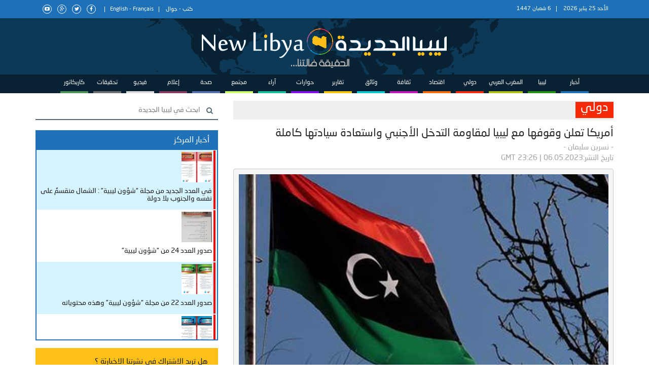

--- FILE ---
content_type: text/html; charset=UTF-8
request_url: https://www.newlibya.net/?p=29934
body_size: 17957
content:
<!DOCTYPE html> <!--[if IE 7]><html class="ie ie7" dir="rtl" lang="ar"
 prefix="og: https://ogp.me/ns#" 
 xmlns:fb="http://ogp.me/ns/fb#"> <![endif]--> <!--[if IE 8]><html class="ie ie8" dir="rtl" lang="ar"
 prefix="og: https://ogp.me/ns#" 
 xmlns:fb="http://ogp.me/ns/fb#"> <![endif]--> <!--[if !(IE 7) & !(IE 8)]><!--><html dir="rtl" lang="ar"
 prefix="og: https://ogp.me/ns#" 
 xmlns:fb="http://ogp.me/ns/fb#"> <!--<![endif]--><head><meta charset="UTF-8"><meta name="viewport" content="width=device-width"><link rel="profile" href="http://gmpg.org/xfn/11"><link rel="pingback" href="https://www.newlibya.net/xmlrpc.php"> <!--[if lt IE 9]> <script src="https://www.newlibya.net/wp-content/themes/newLibya/js/html5.js"></script> <![endif]--><link rel="icon" type="image/x-icon" href="/favicon.ico"><title>أمريكا تعلن وقوفها مع ليبيا لمقاومة التدخل الأجنبي واستعادة سيادتها كاملة - NewLibya</title><meta name="description" content="أعلنت السفارة الأمريكية لدى ليبيا أنها تقف مع الشعب الليبي في جهود مقاومة التدخل الخارجي، وتدعم مساعيه من أجل استعادة السيادة الكاملة، وذلك انطلاقاً من مبادئ الولايات المتحدة المنصوص عليها في دستورها. وقالت السفارة، في تغريدة على صفحتها بموقع تويتر الجمعة: «ينبثق التزام الولايات المتحدة بدعم تطلعات الشعب الليبي الديمقراطية من تجربتنا الخاصة في مقاومة التدخل الخارجي، حيث استرشدنا منذ ..." /><meta name="robots" content="max-image-preview:large" /><link rel="canonical" href="https://www.newlibya.net/?p=29934" /><meta name="generator" content="All in One SEO (AIOSEO) 4.3.7" /><meta property="og:locale" content="ar_AR" /><meta property="og:site_name" content="NewLibya - انقر و اطلع الآن على آخر اخبار ليبيا الجديدة. اول موقع اخباري ينشر اخر اخبار ليبيا حينيا و من جميع المصادر" /><meta property="og:type" content="article" /><meta property="og:title" content="أمريكا تعلن وقوفها مع ليبيا لمقاومة التدخل الأجنبي واستعادة سيادتها كاملة - NewLibya" /><meta property="og:description" content="أعلنت السفارة الأمريكية لدى ليبيا أنها تقف مع الشعب الليبي في جهود مقاومة التدخل الخارجي، وتدعم مساعيه من أجل استعادة السيادة الكاملة، وذلك انطلاقاً من مبادئ الولايات المتحدة المنصوص عليها في دستورها. وقالت السفارة، في تغريدة على صفحتها بموقع تويتر الجمعة: «ينبثق التزام الولايات المتحدة بدعم تطلعات الشعب الليبي الديمقراطية من تجربتنا الخاصة في مقاومة التدخل الخارجي، حيث استرشدنا منذ ..." /><meta property="og:url" content="https://www.newlibya.net/?p=29934" /><meta property="article:published_time" content="2023-05-06T23:26:10+00:00" /><meta property="article:modified_time" content="2023-05-06T23:27:05+00:00" /><meta name="twitter:card" content="summary_large_image" /><meta name="twitter:title" content="أمريكا تعلن وقوفها مع ليبيا لمقاومة التدخل الأجنبي واستعادة سيادتها كاملة - NewLibya" /><meta name="twitter:description" content="أعلنت السفارة الأمريكية لدى ليبيا أنها تقف مع الشعب الليبي في جهود مقاومة التدخل الخارجي، وتدعم مساعيه من أجل استعادة السيادة الكاملة، وذلك انطلاقاً من مبادئ الولايات المتحدة المنصوص عليها في دستورها. وقالت السفارة، في تغريدة على صفحتها بموقع تويتر الجمعة: «ينبثق التزام الولايات المتحدة بدعم تطلعات الشعب الليبي الديمقراطية من تجربتنا الخاصة في مقاومة التدخل الخارجي، حيث استرشدنا منذ ..." /> <script type="application/ld+json" class="aioseo-schema">{"@context":"https:\/\/schema.org","@graph":[{"@type":"BlogPosting","@id":"https:\/\/www.newlibya.net\/?p=29934#blogposting","name":"\u0623\u0645\u0631\u064a\u0643\u0627 \u062a\u0639\u0644\u0646 \u0648\u0642\u0648\u0641\u0647\u0627 \u0645\u0639 \u0644\u064a\u0628\u064a\u0627 \u0644\u0645\u0642\u0627\u0648\u0645\u0629 \u0627\u0644\u062a\u062f\u062e\u0644 \u0627\u0644\u0623\u062c\u0646\u0628\u064a \u0648\u0627\u0633\u062a\u0639\u0627\u062f\u0629 \u0633\u064a\u0627\u062f\u062a\u0647\u0627 \u0643\u0627\u0645\u0644\u0629 - NewLibya","headline":"\u0623\u0645\u0631\u064a\u0643\u0627 \u062a\u0639\u0644\u0646 \u0648\u0642\u0648\u0641\u0647\u0627 \u0645\u0639 \u0644\u064a\u0628\u064a\u0627 \u0644\u0645\u0642\u0627\u0648\u0645\u0629 \u0627\u0644\u062a\u062f\u062e\u0644 \u0627\u0644\u0623\u062c\u0646\u0628\u064a \u0648\u0627\u0633\u062a\u0639\u0627\u062f\u0629 \u0633\u064a\u0627\u062f\u062a\u0647\u0627 \u0643\u0627\u0645\u0644\u0629","author":{"@id":"https:\/\/www.newlibya.net\/?author=4#author"},"publisher":{"@id":"https:\/\/www.newlibya.net\/#organization"},"image":{"@type":"ImageObject","url":"https:\/\/www.newlibya.net\/wp-content\/uploads\/2023\/05\/lib-2-730x438.jpg","width":730,"height":438},"datePublished":"2023-05-06T23:26:10+01:00","dateModified":"2023-05-06T23:27:05+01:00","inLanguage":"ar","mainEntityOfPage":{"@id":"https:\/\/www.newlibya.net\/?p=29934#webpage"},"isPartOf":{"@id":"https:\/\/www.newlibya.net\/?p=29934#webpage"},"articleSection":"\u062f\u0648\u0644\u064a, \u0633\u064a\u0627\u0633\u0629, \u0644\u064a\u0628\u064a\u0627"},{"@type":"BreadcrumbList","@id":"https:\/\/www.newlibya.net\/?p=29934#breadcrumblist","itemListElement":[{"@type":"ListItem","@id":"https:\/\/www.newlibya.net\/#listItem","position":1,"item":{"@type":"WebPage","@id":"https:\/\/www.newlibya.net\/","name":"\u0627\u0644\u0631\u0626\u064a\u0633\u064a\u0629","description":"\u0627\u0646\u0642\u0631 \u0648 \u0627\u0637\u0644\u0639 \u0627\u0644\u0622\u0646 \u0639\u0644\u0649 \u0622\u062e\u0631 \u0627\u062e\u0628\u0627\u0631 \u0644\u064a\u0628\u064a\u0627 \u0627\u0644\u062c\u062f\u064a\u062f\u0629. \u0627\u0648\u0644 \u0645\u0648\u0642\u0639 \u0627\u062e\u0628\u0627\u0631\u064a \u064a\u0646\u0634\u0631 \u0627\u062e\u0631 \u0627\u062e\u0628\u0627\u0631 \u0644\u064a\u0628\u064a\u0627 \u062d\u064a\u0646\u064a\u0627 \u0648 \u0645\u0646 \u062c\u0645\u064a\u0639 \u0627\u0644\u0645\u0635\u0627\u062f\u0631","url":"https:\/\/www.newlibya.net\/"},"nextItem":"https:\/\/www.newlibya.net\/?p=29934#listItem"},{"@type":"ListItem","@id":"https:\/\/www.newlibya.net\/?p=29934#listItem","position":2,"item":{"@type":"WebPage","@id":"https:\/\/www.newlibya.net\/?p=29934","name":"\u0623\u0645\u0631\u064a\u0643\u0627 \u062a\u0639\u0644\u0646 \u0648\u0642\u0648\u0641\u0647\u0627 \u0645\u0639 \u0644\u064a\u0628\u064a\u0627 \u0644\u0645\u0642\u0627\u0648\u0645\u0629 \u0627\u0644\u062a\u062f\u062e\u0644 \u0627\u0644\u0623\u062c\u0646\u0628\u064a \u0648\u0627\u0633\u062a\u0639\u0627\u062f\u0629 \u0633\u064a\u0627\u062f\u062a\u0647\u0627 \u0643\u0627\u0645\u0644\u0629","description":"\u0623\u0639\u0644\u0646\u062a \u0627\u0644\u0633\u0641\u0627\u0631\u0629 \u0627\u0644\u0623\u0645\u0631\u064a\u0643\u064a\u0629 \u0644\u062f\u0649 \u0644\u064a\u0628\u064a\u0627 \u0623\u0646\u0647\u0627 \u062a\u0642\u0641 \u0645\u0639 \u0627\u0644\u0634\u0639\u0628 \u0627\u0644\u0644\u064a\u0628\u064a \u0641\u064a \u062c\u0647\u0648\u062f \u0645\u0642\u0627\u0648\u0645\u0629 \u0627\u0644\u062a\u062f\u062e\u0644 \u0627\u0644\u062e\u0627\u0631\u062c\u064a\u060c \u0648\u062a\u062f\u0639\u0645 \u0645\u0633\u0627\u0639\u064a\u0647 \u0645\u0646 \u0623\u062c\u0644 \u0627\u0633\u062a\u0639\u0627\u062f\u0629 \u0627\u0644\u0633\u064a\u0627\u062f\u0629 \u0627\u0644\u0643\u0627\u0645\u0644\u0629\u060c \u0648\u0630\u0644\u0643 \u0627\u0646\u0637\u0644\u0627\u0642\u0627\u064b \u0645\u0646 \u0645\u0628\u0627\u062f\u0626 \u0627\u0644\u0648\u0644\u0627\u064a\u0627\u062a \u0627\u0644\u0645\u062a\u062d\u062f\u0629 \u0627\u0644\u0645\u0646\u0635\u0648\u0635 \u0639\u0644\u064a\u0647\u0627 \u0641\u064a \u062f\u0633\u062a\u0648\u0631\u0647\u0627. \u0648\u0642\u0627\u0644\u062a \u0627\u0644\u0633\u0641\u0627\u0631\u0629\u060c \u0641\u064a \u062a\u063a\u0631\u064a\u062f\u0629 \u0639\u0644\u0649 \u0635\u0641\u062d\u062a\u0647\u0627 \u0628\u0645\u0648\u0642\u0639 \u062a\u0648\u064a\u062a\u0631 \u0627\u0644\u062c\u0645\u0639\u0629: \u00ab\u064a\u0646\u0628\u062b\u0642 \u0627\u0644\u062a\u0632\u0627\u0645 \u0627\u0644\u0648\u0644\u0627\u064a\u0627\u062a \u0627\u0644\u0645\u062a\u062d\u062f\u0629 \u0628\u062f\u0639\u0645 \u062a\u0637\u0644\u0639\u0627\u062a \u0627\u0644\u0634\u0639\u0628 \u0627\u0644\u0644\u064a\u0628\u064a \u0627\u0644\u062f\u064a\u0645\u0642\u0631\u0627\u0637\u064a\u0629 \u0645\u0646 \u062a\u062c\u0631\u0628\u062a\u0646\u0627 \u0627\u0644\u062e\u0627\u0635\u0629 \u0641\u064a \u0645\u0642\u0627\u0648\u0645\u0629 \u0627\u0644\u062a\u062f\u062e\u0644 \u0627\u0644\u062e\u0627\u0631\u062c\u064a\u060c \u062d\u064a\u062b \u0627\u0633\u062a\u0631\u0634\u062f\u0646\u0627 \u0645\u0646\u0630 ...","url":"https:\/\/www.newlibya.net\/?p=29934"},"previousItem":"https:\/\/www.newlibya.net\/#listItem"}]},{"@type":"Organization","@id":"https:\/\/www.newlibya.net\/#organization","name":"NewLibya","url":"https:\/\/www.newlibya.net\/"},{"@type":"Person","@id":"https:\/\/www.newlibya.net\/?author=4#author","url":"https:\/\/www.newlibya.net\/?author=4","name":"Farouk","image":{"@type":"ImageObject","@id":"https:\/\/www.newlibya.net\/?p=29934#authorImage","url":"https:\/\/secure.gravatar.com\/avatar\/a1898abca682f9a722aadf1eef21e3d1?s=96&d=mm&r=g","width":96,"height":96,"caption":"Farouk"}},{"@type":"WebPage","@id":"https:\/\/www.newlibya.net\/?p=29934#webpage","url":"https:\/\/www.newlibya.net\/?p=29934","name":"\u0623\u0645\u0631\u064a\u0643\u0627 \u062a\u0639\u0644\u0646 \u0648\u0642\u0648\u0641\u0647\u0627 \u0645\u0639 \u0644\u064a\u0628\u064a\u0627 \u0644\u0645\u0642\u0627\u0648\u0645\u0629 \u0627\u0644\u062a\u062f\u062e\u0644 \u0627\u0644\u0623\u062c\u0646\u0628\u064a \u0648\u0627\u0633\u062a\u0639\u0627\u062f\u0629 \u0633\u064a\u0627\u062f\u062a\u0647\u0627 \u0643\u0627\u0645\u0644\u0629 - NewLibya","description":"\u0623\u0639\u0644\u0646\u062a \u0627\u0644\u0633\u0641\u0627\u0631\u0629 \u0627\u0644\u0623\u0645\u0631\u064a\u0643\u064a\u0629 \u0644\u062f\u0649 \u0644\u064a\u0628\u064a\u0627 \u0623\u0646\u0647\u0627 \u062a\u0642\u0641 \u0645\u0639 \u0627\u0644\u0634\u0639\u0628 \u0627\u0644\u0644\u064a\u0628\u064a \u0641\u064a \u062c\u0647\u0648\u062f \u0645\u0642\u0627\u0648\u0645\u0629 \u0627\u0644\u062a\u062f\u062e\u0644 \u0627\u0644\u062e\u0627\u0631\u062c\u064a\u060c \u0648\u062a\u062f\u0639\u0645 \u0645\u0633\u0627\u0639\u064a\u0647 \u0645\u0646 \u0623\u062c\u0644 \u0627\u0633\u062a\u0639\u0627\u062f\u0629 \u0627\u0644\u0633\u064a\u0627\u062f\u0629 \u0627\u0644\u0643\u0627\u0645\u0644\u0629\u060c \u0648\u0630\u0644\u0643 \u0627\u0646\u0637\u0644\u0627\u0642\u0627\u064b \u0645\u0646 \u0645\u0628\u0627\u062f\u0626 \u0627\u0644\u0648\u0644\u0627\u064a\u0627\u062a \u0627\u0644\u0645\u062a\u062d\u062f\u0629 \u0627\u0644\u0645\u0646\u0635\u0648\u0635 \u0639\u0644\u064a\u0647\u0627 \u0641\u064a \u062f\u0633\u062a\u0648\u0631\u0647\u0627. \u0648\u0642\u0627\u0644\u062a \u0627\u0644\u0633\u0641\u0627\u0631\u0629\u060c \u0641\u064a \u062a\u063a\u0631\u064a\u062f\u0629 \u0639\u0644\u0649 \u0635\u0641\u062d\u062a\u0647\u0627 \u0628\u0645\u0648\u0642\u0639 \u062a\u0648\u064a\u062a\u0631 \u0627\u0644\u062c\u0645\u0639\u0629: \u00ab\u064a\u0646\u0628\u062b\u0642 \u0627\u0644\u062a\u0632\u0627\u0645 \u0627\u0644\u0648\u0644\u0627\u064a\u0627\u062a \u0627\u0644\u0645\u062a\u062d\u062f\u0629 \u0628\u062f\u0639\u0645 \u062a\u0637\u0644\u0639\u0627\u062a \u0627\u0644\u0634\u0639\u0628 \u0627\u0644\u0644\u064a\u0628\u064a \u0627\u0644\u062f\u064a\u0645\u0642\u0631\u0627\u0637\u064a\u0629 \u0645\u0646 \u062a\u062c\u0631\u0628\u062a\u0646\u0627 \u0627\u0644\u062e\u0627\u0635\u0629 \u0641\u064a \u0645\u0642\u0627\u0648\u0645\u0629 \u0627\u0644\u062a\u062f\u062e\u0644 \u0627\u0644\u062e\u0627\u0631\u062c\u064a\u060c \u062d\u064a\u062b \u0627\u0633\u062a\u0631\u0634\u062f\u0646\u0627 \u0645\u0646\u0630 ...","inLanguage":"ar","isPartOf":{"@id":"https:\/\/www.newlibya.net\/#website"},"breadcrumb":{"@id":"https:\/\/www.newlibya.net\/?p=29934#breadcrumblist"},"author":{"@id":"https:\/\/www.newlibya.net\/?author=4#author"},"creator":{"@id":"https:\/\/www.newlibya.net\/?author=4#author"},"image":{"@type":"ImageObject","url":"https:\/\/www.newlibya.net\/wp-content\/uploads\/2023\/05\/lib-2-730x438.jpg","@id":"https:\/\/www.newlibya.net\/#mainImage","width":730,"height":438},"primaryImageOfPage":{"@id":"https:\/\/www.newlibya.net\/?p=29934#mainImage"},"datePublished":"2023-05-06T23:26:10+01:00","dateModified":"2023-05-06T23:27:05+01:00"},{"@type":"WebSite","@id":"https:\/\/www.newlibya.net\/#website","url":"https:\/\/www.newlibya.net\/","name":"NewLibya","description":"\u0627\u0646\u0642\u0631 \u0648 \u0627\u0637\u0644\u0639 \u0627\u0644\u0622\u0646 \u0639\u0644\u0649 \u0622\u062e\u0631 \u0627\u062e\u0628\u0627\u0631 \u0644\u064a\u0628\u064a\u0627 \u0627\u0644\u062c\u062f\u064a\u062f\u0629. \u0627\u0648\u0644 \u0645\u0648\u0642\u0639 \u0627\u062e\u0628\u0627\u0631\u064a \u064a\u0646\u0634\u0631 \u0627\u062e\u0631 \u0627\u062e\u0628\u0627\u0631 \u0644\u064a\u0628\u064a\u0627 \u062d\u064a\u0646\u064a\u0627 \u0648 \u0645\u0646 \u062c\u0645\u064a\u0639 \u0627\u0644\u0645\u0635\u0627\u062f\u0631","inLanguage":"ar","publisher":{"@id":"https:\/\/www.newlibya.net\/#organization"}}]}</script> <link rel='dns-prefetch' href='//stats.wp.com' /><link rel='dns-prefetch' href='//v0.wordpress.com' /><link rel='dns-prefetch' href='//jetpack.wordpress.com' /><link rel='dns-prefetch' href='//s0.wp.com' /><link rel='dns-prefetch' href='//public-api.wordpress.com' /><link rel='dns-prefetch' href='//0.gravatar.com' /><link rel='dns-prefetch' href='//1.gravatar.com' /><link rel='dns-prefetch' href='//2.gravatar.com' /><link rel='dns-prefetch' href='//widgets.wp.com' /><link rel="alternate" type="application/rss+xml" title="NewLibya &laquo; الخلاصة" href="https://www.newlibya.net/?feed=rss2" /><link rel="alternate" type="application/rss+xml" title="NewLibya &laquo; خلاصة التعليقات" href="https://www.newlibya.net/?feed=comments-rss2" /><link rel="alternate" type="application/rss+xml" title="NewLibya &laquo; أمريكا تعلن وقوفها مع ليبيا لمقاومة التدخل الأجنبي واستعادة سيادتها كاملة خلاصة التعليقات" href="https://www.newlibya.net/?feed=rss2&#038;p=29934" />  <script defer src="[data-uri]"></script> <style type="text/css">img.wp-smiley,
img.emoji {
	display: inline !important;
	border: none !important;
	box-shadow: none !important;
	height: 1em !important;
	width: 1em !important;
	margin: 0 0.07em !important;
	vertical-align: -0.1em !important;
	background: none !important;
	padding: 0 !important;
}</style><link rel='stylesheet' id='wp-block-library-rtl-css' href='https://www.newlibya.net/wp-includes/css/dist/block-library/style-rtl.min.css?ver=6.2.8' type='text/css' media='all' /><style id='wp-block-library-inline-css' type='text/css'>.has-text-align-justify{text-align:justify;}</style><link rel='stylesheet' id='jetpack-videopress-video-block-view-css' href='https://www.newlibya.net/wp-content/plugins/jetpack/jetpack_vendor/automattic/jetpack-videopress/build/block-editor/blocks/video/view.rtl.css?minify=false&#038;ver=317afd605f368082816f' type='text/css' media='all' /><link rel='stylesheet' id='mediaelement-css' href='https://www.newlibya.net/wp-includes/js/mediaelement/mediaelementplayer-legacy.min.css?ver=4.2.17' type='text/css' media='all' /><link rel='stylesheet' id='wp-mediaelement-css' href='https://www.newlibya.net/wp-includes/js/mediaelement/wp-mediaelement.min.css?ver=6.2.8' type='text/css' media='all' /><link rel='stylesheet' id='classic-theme-styles-css' href='https://www.newlibya.net/wp-includes/css/classic-themes.min.css?ver=6.2.8' type='text/css' media='all' /><style id='global-styles-inline-css' type='text/css'>body{--wp--preset--color--black: #000000;--wp--preset--color--cyan-bluish-gray: #abb8c3;--wp--preset--color--white: #ffffff;--wp--preset--color--pale-pink: #f78da7;--wp--preset--color--vivid-red: #cf2e2e;--wp--preset--color--luminous-vivid-orange: #ff6900;--wp--preset--color--luminous-vivid-amber: #fcb900;--wp--preset--color--light-green-cyan: #7bdcb5;--wp--preset--color--vivid-green-cyan: #00d084;--wp--preset--color--pale-cyan-blue: #8ed1fc;--wp--preset--color--vivid-cyan-blue: #0693e3;--wp--preset--color--vivid-purple: #9b51e0;--wp--preset--gradient--vivid-cyan-blue-to-vivid-purple: linear-gradient(135deg,rgba(6,147,227,1) 0%,rgb(155,81,224) 100%);--wp--preset--gradient--light-green-cyan-to-vivid-green-cyan: linear-gradient(135deg,rgb(122,220,180) 0%,rgb(0,208,130) 100%);--wp--preset--gradient--luminous-vivid-amber-to-luminous-vivid-orange: linear-gradient(135deg,rgba(252,185,0,1) 0%,rgba(255,105,0,1) 100%);--wp--preset--gradient--luminous-vivid-orange-to-vivid-red: linear-gradient(135deg,rgba(255,105,0,1) 0%,rgb(207,46,46) 100%);--wp--preset--gradient--very-light-gray-to-cyan-bluish-gray: linear-gradient(135deg,rgb(238,238,238) 0%,rgb(169,184,195) 100%);--wp--preset--gradient--cool-to-warm-spectrum: linear-gradient(135deg,rgb(74,234,220) 0%,rgb(151,120,209) 20%,rgb(207,42,186) 40%,rgb(238,44,130) 60%,rgb(251,105,98) 80%,rgb(254,248,76) 100%);--wp--preset--gradient--blush-light-purple: linear-gradient(135deg,rgb(255,206,236) 0%,rgb(152,150,240) 100%);--wp--preset--gradient--blush-bordeaux: linear-gradient(135deg,rgb(254,205,165) 0%,rgb(254,45,45) 50%,rgb(107,0,62) 100%);--wp--preset--gradient--luminous-dusk: linear-gradient(135deg,rgb(255,203,112) 0%,rgb(199,81,192) 50%,rgb(65,88,208) 100%);--wp--preset--gradient--pale-ocean: linear-gradient(135deg,rgb(255,245,203) 0%,rgb(182,227,212) 50%,rgb(51,167,181) 100%);--wp--preset--gradient--electric-grass: linear-gradient(135deg,rgb(202,248,128) 0%,rgb(113,206,126) 100%);--wp--preset--gradient--midnight: linear-gradient(135deg,rgb(2,3,129) 0%,rgb(40,116,252) 100%);--wp--preset--duotone--dark-grayscale: url('#wp-duotone-dark-grayscale');--wp--preset--duotone--grayscale: url('#wp-duotone-grayscale');--wp--preset--duotone--purple-yellow: url('#wp-duotone-purple-yellow');--wp--preset--duotone--blue-red: url('#wp-duotone-blue-red');--wp--preset--duotone--midnight: url('#wp-duotone-midnight');--wp--preset--duotone--magenta-yellow: url('#wp-duotone-magenta-yellow');--wp--preset--duotone--purple-green: url('#wp-duotone-purple-green');--wp--preset--duotone--blue-orange: url('#wp-duotone-blue-orange');--wp--preset--font-size--small: 13px;--wp--preset--font-size--medium: 20px;--wp--preset--font-size--large: 36px;--wp--preset--font-size--x-large: 42px;--wp--preset--spacing--20: 0.44rem;--wp--preset--spacing--30: 0.67rem;--wp--preset--spacing--40: 1rem;--wp--preset--spacing--50: 1.5rem;--wp--preset--spacing--60: 2.25rem;--wp--preset--spacing--70: 3.38rem;--wp--preset--spacing--80: 5.06rem;--wp--preset--shadow--natural: 6px 6px 9px rgba(0, 0, 0, 0.2);--wp--preset--shadow--deep: 12px 12px 50px rgba(0, 0, 0, 0.4);--wp--preset--shadow--sharp: 6px 6px 0px rgba(0, 0, 0, 0.2);--wp--preset--shadow--outlined: 6px 6px 0px -3px rgba(255, 255, 255, 1), 6px 6px rgba(0, 0, 0, 1);--wp--preset--shadow--crisp: 6px 6px 0px rgba(0, 0, 0, 1);}:where(.is-layout-flex){gap: 0.5em;}body .is-layout-flow > .alignleft{float: left;margin-inline-start: 0;margin-inline-end: 2em;}body .is-layout-flow > .alignright{float: right;margin-inline-start: 2em;margin-inline-end: 0;}body .is-layout-flow > .aligncenter{margin-left: auto !important;margin-right: auto !important;}body .is-layout-constrained > .alignleft{float: left;margin-inline-start: 0;margin-inline-end: 2em;}body .is-layout-constrained > .alignright{float: right;margin-inline-start: 2em;margin-inline-end: 0;}body .is-layout-constrained > .aligncenter{margin-left: auto !important;margin-right: auto !important;}body .is-layout-constrained > :where(:not(.alignleft):not(.alignright):not(.alignfull)){max-width: var(--wp--style--global--content-size);margin-left: auto !important;margin-right: auto !important;}body .is-layout-constrained > .alignwide{max-width: var(--wp--style--global--wide-size);}body .is-layout-flex{display: flex;}body .is-layout-flex{flex-wrap: wrap;align-items: center;}body .is-layout-flex > *{margin: 0;}:where(.wp-block-columns.is-layout-flex){gap: 2em;}.has-black-color{color: var(--wp--preset--color--black) !important;}.has-cyan-bluish-gray-color{color: var(--wp--preset--color--cyan-bluish-gray) !important;}.has-white-color{color: var(--wp--preset--color--white) !important;}.has-pale-pink-color{color: var(--wp--preset--color--pale-pink) !important;}.has-vivid-red-color{color: var(--wp--preset--color--vivid-red) !important;}.has-luminous-vivid-orange-color{color: var(--wp--preset--color--luminous-vivid-orange) !important;}.has-luminous-vivid-amber-color{color: var(--wp--preset--color--luminous-vivid-amber) !important;}.has-light-green-cyan-color{color: var(--wp--preset--color--light-green-cyan) !important;}.has-vivid-green-cyan-color{color: var(--wp--preset--color--vivid-green-cyan) !important;}.has-pale-cyan-blue-color{color: var(--wp--preset--color--pale-cyan-blue) !important;}.has-vivid-cyan-blue-color{color: var(--wp--preset--color--vivid-cyan-blue) !important;}.has-vivid-purple-color{color: var(--wp--preset--color--vivid-purple) !important;}.has-black-background-color{background-color: var(--wp--preset--color--black) !important;}.has-cyan-bluish-gray-background-color{background-color: var(--wp--preset--color--cyan-bluish-gray) !important;}.has-white-background-color{background-color: var(--wp--preset--color--white) !important;}.has-pale-pink-background-color{background-color: var(--wp--preset--color--pale-pink) !important;}.has-vivid-red-background-color{background-color: var(--wp--preset--color--vivid-red) !important;}.has-luminous-vivid-orange-background-color{background-color: var(--wp--preset--color--luminous-vivid-orange) !important;}.has-luminous-vivid-amber-background-color{background-color: var(--wp--preset--color--luminous-vivid-amber) !important;}.has-light-green-cyan-background-color{background-color: var(--wp--preset--color--light-green-cyan) !important;}.has-vivid-green-cyan-background-color{background-color: var(--wp--preset--color--vivid-green-cyan) !important;}.has-pale-cyan-blue-background-color{background-color: var(--wp--preset--color--pale-cyan-blue) !important;}.has-vivid-cyan-blue-background-color{background-color: var(--wp--preset--color--vivid-cyan-blue) !important;}.has-vivid-purple-background-color{background-color: var(--wp--preset--color--vivid-purple) !important;}.has-black-border-color{border-color: var(--wp--preset--color--black) !important;}.has-cyan-bluish-gray-border-color{border-color: var(--wp--preset--color--cyan-bluish-gray) !important;}.has-white-border-color{border-color: var(--wp--preset--color--white) !important;}.has-pale-pink-border-color{border-color: var(--wp--preset--color--pale-pink) !important;}.has-vivid-red-border-color{border-color: var(--wp--preset--color--vivid-red) !important;}.has-luminous-vivid-orange-border-color{border-color: var(--wp--preset--color--luminous-vivid-orange) !important;}.has-luminous-vivid-amber-border-color{border-color: var(--wp--preset--color--luminous-vivid-amber) !important;}.has-light-green-cyan-border-color{border-color: var(--wp--preset--color--light-green-cyan) !important;}.has-vivid-green-cyan-border-color{border-color: var(--wp--preset--color--vivid-green-cyan) !important;}.has-pale-cyan-blue-border-color{border-color: var(--wp--preset--color--pale-cyan-blue) !important;}.has-vivid-cyan-blue-border-color{border-color: var(--wp--preset--color--vivid-cyan-blue) !important;}.has-vivid-purple-border-color{border-color: var(--wp--preset--color--vivid-purple) !important;}.has-vivid-cyan-blue-to-vivid-purple-gradient-background{background: var(--wp--preset--gradient--vivid-cyan-blue-to-vivid-purple) !important;}.has-light-green-cyan-to-vivid-green-cyan-gradient-background{background: var(--wp--preset--gradient--light-green-cyan-to-vivid-green-cyan) !important;}.has-luminous-vivid-amber-to-luminous-vivid-orange-gradient-background{background: var(--wp--preset--gradient--luminous-vivid-amber-to-luminous-vivid-orange) !important;}.has-luminous-vivid-orange-to-vivid-red-gradient-background{background: var(--wp--preset--gradient--luminous-vivid-orange-to-vivid-red) !important;}.has-very-light-gray-to-cyan-bluish-gray-gradient-background{background: var(--wp--preset--gradient--very-light-gray-to-cyan-bluish-gray) !important;}.has-cool-to-warm-spectrum-gradient-background{background: var(--wp--preset--gradient--cool-to-warm-spectrum) !important;}.has-blush-light-purple-gradient-background{background: var(--wp--preset--gradient--blush-light-purple) !important;}.has-blush-bordeaux-gradient-background{background: var(--wp--preset--gradient--blush-bordeaux) !important;}.has-luminous-dusk-gradient-background{background: var(--wp--preset--gradient--luminous-dusk) !important;}.has-pale-ocean-gradient-background{background: var(--wp--preset--gradient--pale-ocean) !important;}.has-electric-grass-gradient-background{background: var(--wp--preset--gradient--electric-grass) !important;}.has-midnight-gradient-background{background: var(--wp--preset--gradient--midnight) !important;}.has-small-font-size{font-size: var(--wp--preset--font-size--small) !important;}.has-medium-font-size{font-size: var(--wp--preset--font-size--medium) !important;}.has-large-font-size{font-size: var(--wp--preset--font-size--large) !important;}.has-x-large-font-size{font-size: var(--wp--preset--font-size--x-large) !important;}
.wp-block-navigation a:where(:not(.wp-element-button)){color: inherit;}
:where(.wp-block-columns.is-layout-flex){gap: 2em;}
.wp-block-pullquote{font-size: 1.5em;line-height: 1.6;}</style><link rel='stylesheet' id='wordpress-popular-posts-css-css' href='https://www.newlibya.net/wp-content/plugins/wordpress-popular-posts/assets/css/wpp.css?ver=6.1.1' type='text/css' media='all' /><link rel='stylesheet' id='bootstrap-css' href='https://www.newlibya.net/wp-content/themes/newLibya/assets/css/bootstrap.css?ver=6.2.8' type='text/css' media='all' /><link rel='stylesheet' id='animate-css' href='https://www.newlibya.net/wp-content/themes/newLibya/assets/css/animate.css?ver=6.2.8' type='text/css' media='all' /><link rel='stylesheet' id='rtl-css' href='https://www.newlibya.net/wp-content/themes/newLibya/assets/css/bootstrap-rtl.css?ver=6.2.8' type='text/css' media='all' /><link rel='stylesheet' id='modal-css' href='https://www.newlibya.net/wp-content/themes/newLibya/assets/css/bootstrap-modal.css?ver=6.2.8' type='text/css' media='all' /><link rel='stylesheet' id='style-css' href='https://www.newlibya.net/wp-content/themes/newLibya/assets/css/style.css?ver=6.2.8' type='text/css' media='all' /><link rel='stylesheet' id='responsive-css' href='https://www.newlibya.net/wp-content/themes/newLibya/assets/css/responsive.css?ver=6.2.8' type='text/css' media='all' /><link rel='stylesheet' id='font-awesome-css' href='https://www.newlibya.net/wp-content/themes/newLibya/assets/css/font-awesome.min.css?ver=6.2.8' type='text/css' media='all' /><link rel='stylesheet' id='cssrtl-css' href='https://www.newlibya.net/wp-content/themes/newLibya/assets/css/css_rtl.css?ver=6.2.8' type='text/css' media='all' /><link rel='stylesheet' id='cssadded-css' href='https://www.newlibya.net/wp-content/themes/newLibya/assets/css/css_added.css?ver=6.2.8' type='text/css' media='all' /><link rel='stylesheet' id='newsletter-css' href='https://www.newlibya.net/wp-content/plugins/newsletter/style.css?ver=7.7.0' type='text/css' media='all' /><link rel='stylesheet' id='jetpack_css-rtl-css' href='https://www.newlibya.net/wp-content/plugins/jetpack/css/jetpack-rtl.css?ver=12.1.2' type='text/css' media='all' /><link rel='stylesheet' id='tw-recent-posts-widget-css' href='http://www.newlibya.net/wp-content/plugins/tw-recent-posts-widget/tw-recent-posts-widget.css?ver=1.0.5' type='text/css' media='screen' /> <script type="text/javascript" src="https://apis.google.com/js/plusone.js"  async defer>{lang: "en-US"}</script><script defer id="jetpack_related-posts-js-extra" src="[data-uri]"></script> <script defer type='text/javascript' src='https://www.newlibya.net/wp-content/plugins/jetpack/_inc/build/related-posts/related-posts.min.js?ver=20211209' id='jetpack_related-posts-js'></script> <script type='application/json' id='wpp-json'>{"sampling_active":0,"sampling_rate":10,"ajax_url":"https:\/\/www.newlibya.net\/index.php?rest_route=\/wordpress-popular-posts\/v1\/popular-posts","api_url":"https:\/\/www.newlibya.net\/index.php?rest_route=\/wordpress-popular-posts","ID":29934,"token":"88992caef6","lang":0,"debug":0}</script> <script defer type='text/javascript' src='https://www.newlibya.net/wp-content/plugins/wordpress-popular-posts/assets/js/wpp.min.js?ver=6.1.1' id='wpp-js-js'></script> <script defer type='text/javascript' src='https://www.newlibya.net/wp-includes/js/jquery/jquery.min.js?ver=3.6.4' id='jquery-core-js'></script> <script defer type='text/javascript' src='https://www.newlibya.net/wp-includes/js/jquery/jquery-migrate.min.js?ver=3.4.0' id='jquery-migrate-js'></script> <link rel="https://api.w.org/" href="https://www.newlibya.net/index.php?rest_route=/" /><link rel="alternate" type="application/json" href="https://www.newlibya.net/index.php?rest_route=/wp/v2/posts/29934" /><link rel="EditURI" type="application/rsd+xml" title="RSD" href="https://www.newlibya.net/xmlrpc.php?rsd" /><link rel="wlwmanifest" type="application/wlwmanifest+xml" href="https://www.newlibya.net/wp-includes/wlwmanifest.xml" /><link rel="stylesheet" href="https://www.newlibya.net/wp-content/themes/newLibya/rtl.css" type="text/css" media="screen" /><meta name="generator" content="WordPress 6.2.8" /><link rel='shortlink' href='https://wp.me/p6SBPX-7MO' /><link rel="alternate" type="application/json+oembed" href="https://www.newlibya.net/index.php?rest_route=%2Foembed%2F1.0%2Fembed&#038;url=https%3A%2F%2Fwww.newlibya.net%2F%3Fp%3D29934" /><link rel="alternate" type="text/xml+oembed" href="https://www.newlibya.net/index.php?rest_route=%2Foembed%2F1.0%2Fembed&#038;url=https%3A%2F%2Fwww.newlibya.net%2F%3Fp%3D29934&#038;format=xml" /><style type="text/css">.related_posts_rpw_main_image {

	
	float:right;
	
	margin: 0px 0px 0px 10px;    padding: 0px;
}

.related_posts_rpw_main_image img{

    background: none repeat scroll 0 0 #FFFFFF;

    margin: 0px 0px 0px 0px;

    padding: 0px;

}

.related_posts_rpw_main_image a img{

//border: 3px solid #f5f5f5;

}




.imgshadow_light {

    background: none repeat scroll 0 0 #FFFFFF;

    border: 1px solid #777777;

    box-shadow: 0 0 5px #666666;

}

.related_posts_rpw_time {

	position: absolute;display: block;

	color: #CCCCCC;direction: ltr;font: 13px/28px sans-serif;z-index: 1;right: 15px;top: 0px;

	text-align: right;

	width: 120px;

}

#related_posts_rpw h3{

	text-align:left;

	direction:ltr;

	font-size: 14px;

	border: medium none;

	padding: 0px;

	margin: 0px;

}

#related_posts_rpw ul h3{

	width:88%;

}
#related_posts_rpw
{
	text-align: center;
	display: table;
}
.related_posts_rpw_main_content {

		direction:rtl;
	text-align: rtl;

}

.related_posts_rpw_main_content p{

	$rpw_image_direction = $rpw_related_posts_settings['rpw_image_direction'];

	text-align:right;

	color:#4c4c4c;
	
	$rpw_text_direction = $rpw_related_posts_settings['rpw_text_direction'];

	direction:rtl;
	
	margin: 0px 0px 2px 0px;

}

#related_posts_rpw ul{

	margin:0px;

	padding: 0 8px;
	
	justify-content: flex-start  flex-end  center   space-between  space-around;
}

#related_posts_rpw li{

	display: block;
	border-bottom: 1px dotted #CCCCCC;
	margin: 0 0 6px;

	padding: 0 0 6px;


}

#related_posts_rpw li:after{

	clear: both;

	content: ".";

	display: block;

	height: 0;

	line-height: 0;

	visibility: hidden;

}
#related_posts_rpw li img{

	border: 1px solid #EEEEEE;

    //float: left;

    margin-right: 2px;

    padding: 3px;
    
    width: 40px;
    
    height: 40px;
}

#entry-meta-span {

    background: none repeat scroll 0 0 #000000;

    color: #CCCCCC;

    display: block;

    font-size: 11px;

    height: 20px;

    margin: -95px 470px 0;

    opacity: 0.55;

    position: relative;

    text-align: center;

    width: 100%;

    z-index: 99;

    border-radius: 15px 15px 15px 15px;

    -moz-border-radius: 15px 15px 15px 15px;

    -webkit-border-radius: 15px 15px 15px 15px;

    -khtmlborder-radius: 15px 15px 15px 15px;

}

.credit-span,.credit-span a{

color:#8B8B8B;

font-size: 9pt;

text-align:right;

text-decoration:none;

}

//#related_posts_rpw li:hover{background:#F9F9F9;-moz-transition: all 0.3s ease-out 0s;}</style><meta property="fb:app_id" content="1614325488835039"/><style type="text/css">.qtranxs_flag_ar {background-image: url(https://www.newlibya.net/wp-content/plugins/qtranslate-x/flags/arle.png); background-repeat: no-repeat;}
.qtranxs_flag_en {background-image: url(https://www.newlibya.net/wp-content/plugins/qtranslate-x/flags/gb.png); background-repeat: no-repeat;}
.qtranxs_flag_fr {background-image: url(https://www.newlibya.net/wp-content/plugins/qtranslate-x/flags/fr.png); background-repeat: no-repeat;}</style><link hreflang="ar" href="https://www.newlibya.net/?p=29934&utm_source=rss&utm_medium=rss&utm_campaign=%25d8%25a3%25d9%2585%25d8%25b1%25d9%258a%25d9%2583%25d8%25a7-%25d8%25aa%25d8%25b9%25d9%2584%25d9%2586-%25d9%2588%25d9%2582%25d9%2588%25d9%2581%25d9%2587%25d8%25a7-%25d9%2585%25d8%25b9-%25d9%2584%25d9%258a%25d8%25a8%25d9%258a%25d8%25a7-%25d9%2584%25d9%2585%25d9%2582%25d8%25a7%25d9%2588%25d9%2585%25d8%25a9-%25d8%25a7%25d9%2584&lang=ar" rel="alternate" /><link hreflang="en" href="https://www.newlibya.net/?p=29934&utm_source=rss&utm_medium=rss&utm_campaign=%25d8%25a3%25d9%2585%25d8%25b1%25d9%258a%25d9%2583%25d8%25a7-%25d8%25aa%25d8%25b9%25d9%2584%25d9%2586-%25d9%2588%25d9%2582%25d9%2588%25d9%2581%25d9%2587%25d8%25a7-%25d9%2585%25d8%25b9-%25d9%2584%25d9%258a%25d8%25a8%25d9%258a%25d8%25a7-%25d9%2584%25d9%2585%25d9%2582%25d8%25a7%25d9%2588%25d9%2585%25d8%25a9-%25d8%25a7%25d9%2584&lang=en" rel="alternate" /><link hreflang="fr" href="https://www.newlibya.net/?p=29934&utm_source=rss&utm_medium=rss&utm_campaign=%25d8%25a3%25d9%2585%25d8%25b1%25d9%258a%25d9%2583%25d8%25a7-%25d8%25aa%25d8%25b9%25d9%2584%25d9%2586-%25d9%2588%25d9%2582%25d9%2588%25d9%2581%25d9%2587%25d8%25a7-%25d9%2585%25d8%25b9-%25d9%2584%25d9%258a%25d8%25a8%25d9%258a%25d8%25a7-%25d9%2584%25d9%2585%25d9%2582%25d8%25a7%25d9%2588%25d9%2585%25d8%25a9-%25d8%25a7%25d9%2584&lang=fr" rel="alternate" /><link hreflang="x-default" href="https://www.newlibya.net/?p=29934&utm_source=rss&utm_medium=rss&utm_campaign=%25d8%25a3%25d9%2585%25d8%25b1%25d9%258a%25d9%2583%25d8%25a7-%25d8%25aa%25d8%25b9%25d9%2584%25d9%2586-%25d9%2588%25d9%2582%25d9%2588%25d9%2581%25d9%2587%25d8%25a7-%25d9%2585%25d8%25b9-%25d9%2584%25d9%258a%25d8%25a8%25d9%258a%25d8%25a7-%25d9%2584%25d9%2585%25d9%2582%25d8%25a7%25d9%2588%25d9%2585%25d8%25a9-%25d8%25a7%25d9%2584" rel="alternate" /><meta name="generator" content="qTranslate-X 3.4.6.8" /><style>img#wpstats{display:none}</style><style id="wpp-loading-animation-styles">@-webkit-keyframes bgslide{from{background-position-x:0}to{background-position-x:-200%}}@keyframes bgslide{from{background-position-x:0}to{background-position-x:-200%}}.wpp-widget-placeholder,.wpp-widget-block-placeholder{margin:0 auto;width:60px;height:3px;background:#dd3737;background:linear-gradient(90deg,#dd3737 0%,#571313 10%,#dd3737 100%);background-size:200% auto;border-radius:3px;-webkit-animation:bgslide 1s infinite linear;animation:bgslide 1s infinite linear}</style><style type="text/css" id="twentythirteen-header-css">.site-header {
			background: url(https://www.newlibya.net/wp-content/themes/newLibya/images/headers/circle.png) no-repeat scroll top;
			background-size: 1600px auto;
		}
		@media (max-width: 767px) {
			.site-header {
				background-size: 768px auto;
			}
		}
		@media (max-width: 359px) {
			.site-header {
				background-size: 360px auto;
			}
		}</style></head><body class="rtl post-template-default single single-post postid-29934 single-format-standard sidebar"><header><div id="header-top" class=" wow fadeIn animated" data-wow-duration="1s"  data-wow-delay="0.1s"><div class="container"><div class="row"><div class="col-lg-6 col-md-6 col-sm-6 col-xs-12  top_001"><div class="date"> <span> الأحد 25 يناير 2026 </span> <span> 6&nbsp;شعبان&nbsp;1447 </span></div></div><div class="col-lg-6 col-md-6 col-sm-6 col-xs-12  top_002"><div class="date"> <span id="other-links"> <a href="?cat=2997">كتب</a> - <a href="#">جوال</a> </span> <span id="languages"> <a href='http://www.newlibya.net/?lang=en'>English</a> - <a href='http://www.newlibya.net/?lang=fr'>Français</a></span> <span id="social-links"> <a href="https://www.facebook.com/newlibya01" target="_blank" class="flip"><i class="fa fa-facebook"></i></a> <a href="https://twitter.com/newlibya01" target="_blank" class="flip"><i class="fa fa-twitter"></i></a> <a href="https://plus.google.com/u/0/118376984249867700129/posts" target="_blank" class="flip"><i class="fa fa-google-plus"></i></a> <a href="https://www.youtube.com/channel/UCJqbXxUF-X-fHwu0sQMnEiw" target="_blank" class="flip"><i class="fa fa-youtube-play"></i></a> </span></div></div></div></div></div><div class="pre-header"><div class="container"><div class="row wow fadeInDown animated" data-wow-offset="2" data-wow-duration="1s"  data-wow-delay="0.3s" id="logo" > <a href="/"><img src="https://www.newlibya.net/wp-content/themes/newLibya/assets/image/logo.png" alt="logo"></a></div></div></div><div class="container"><div class="row"><div id="nav-top" class="wow fadeInDown animated" data-wow-duration="1s"  data-wow-delay="0.7s" ><div class="container"><div class="col-md-12"><nav class="navbar navbar-default"><div class="navbar-header"> <a href="/"><img src="https://www.newlibya.net/wp-content/themes/newLibya/assets/image/logo.png" alt="logo"></a> <button type="button" class="navbar-toggle collapsed" data-toggle="collapse"
 data-target="#top-navbar-collapse" aria-expanded="false"> <i class="fa fa-bars"></i> </button></div><div class="collapse navbar-collapse" id="top-navbar-collapse"><ul><div class="menu-menu-1-container"><ul id="menu-menu-1" class="menu"><li id="menu-item-8" class="menu-item menu-item-type-custom menu-item-object-custom menu-item-home menu-item-8"><a href="http://www.newlibya.net">أخبار</a></li><li id="menu-item-20" class="menu-item menu-item-type-taxonomy menu-item-object-category current-post-ancestor current-menu-parent current-post-parent menu-item-20"><a href="https://www.newlibya.net/?cat=3">ليبيا</a></li><li id="menu-item-15" class="menu-item menu-item-type-taxonomy menu-item-object-category menu-item-15"><a href="https://www.newlibya.net/?cat=4">المغرب العربي</a></li><li id="menu-item-19" class="menu-item menu-item-type-taxonomy menu-item-object-category current-post-ancestor current-menu-parent current-post-parent menu-item-19"><a href="https://www.newlibya.net/?cat=5">دولي</a></li><li id="menu-item-14" class="menu-item menu-item-type-taxonomy menu-item-object-category menu-item-14"><a href="https://www.newlibya.net/?cat=6">اقتصاد</a></li><li id="menu-item-17" class="menu-item menu-item-type-taxonomy menu-item-object-category menu-item-17"><a href="https://www.newlibya.net/?cat=7">ثقافة</a></li><li id="menu-item-21" class="menu-item menu-item-type-taxonomy menu-item-object-category menu-item-21"><a href="https://www.newlibya.net/?cat=8">وثائق</a></li><li id="menu-item-16" class="menu-item menu-item-type-taxonomy menu-item-object-category menu-item-16"><a href="https://www.newlibya.net/?cat=9">تقارير</a></li><li id="menu-item-18" class="menu-item menu-item-type-taxonomy menu-item-object-category menu-item-18"><a href="https://www.newlibya.net/?cat=10">حوارات</a></li><li id="menu-item-741" class="menu-item menu-item-type-taxonomy menu-item-object-category menu-item-741"><a href="https://www.newlibya.net/?cat=107">آراء</a></li><li id="menu-item-16053" class="menu-item menu-item-type-taxonomy menu-item-object-category menu-item-16053"><a href="https://www.newlibya.net/?cat=2991">مجتمع</a></li><li id="menu-item-16055" class="menu-item menu-item-type-taxonomy menu-item-object-category menu-item-16055"><a href="https://www.newlibya.net/?cat=100">صحة</a></li><li id="menu-item-16057" class="menu-item menu-item-type-taxonomy menu-item-object-category menu-item-16057"><a href="https://www.newlibya.net/?cat=105">إعلام</a></li><li id="menu-item-16056" class="menu-item menu-item-type-taxonomy menu-item-object-category menu-item-16056"><a href="https://www.newlibya.net/?cat=2992">فيديو</a></li><li id="menu-item-16058" class="menu-item menu-item-type-taxonomy menu-item-object-category menu-item-16058"><a href="https://www.newlibya.net/?cat=98">تحقيقات</a></li><li id="menu-item-16061" class="menu-item menu-item-type-taxonomy menu-item-object-category menu-item-16061"><a href="https://www.newlibya.net/?cat=2996">كاريكاتور</a></li></ul></div></ul></div></nav></div></div></div></div></div> <script async src="//pagead2.googlesyndication.com/pagead/js/adsbygoogle.js"></script> <script>(adsbygoogle = window.adsbygoogle || []).push({
    google_ad_client: "ca-pub-9825049531345754",
    enable_page_level_ads: true
  });</script> </header><main class="bgwhite"><div class="container"><div class="row"><div class="col-md-8"><div><article id="post-29934" class="post-details  wow fadeInUp animated" data-wow-offset="2" data-wow-duration="1s"  data-wow-delay="0.3s"><div class="post-header"> <span class="post-category cat-background-5"> دولي </span></div><h2 class="post-title">أمريكا تعلن وقوفها مع ليبيا لمقاومة التدخل الأجنبي واستعادة سيادتها كاملة</h2> <span class="post-author"> - نسرين سليمان - </br> تاريخ النشر:06.05.2023 | 23:26 GMT </span><div class="post-content"><div class="entry-meta"></div><div class="entry-content"><pre><a href="http://www.newlibya.net/wp-content/uploads/2023/05/lib-2-730x438.jpg"><img decoding="async" class="alignnone wp-image-29936" src="http://www.newlibya.net/wp-content/uploads/2023/05/lib-2-730x438-300x180.jpg" alt="" width="657" height="394" srcset="https://www.newlibya.net/wp-content/uploads/2023/05/lib-2-730x438-300x180.jpg 300w, https://www.newlibya.net/wp-content/uploads/2023/05/lib-2-730x438.jpg 730w" sizes="(max-width: 657px) 100vw, 657px" /></a></pre><p><strong><br /> أعلنت السفارة الأمريكية لدى ليبيا أنها تقف مع الشعب الليبي في جهود مقاومة التدخل الخارجي، وتدعم مساعيه من أجل استعادة السيادة الكاملة، وذلك انطلاقاً من مبادئ الولايات المتحدة المنصوص عليها في دستورها.</strong><br /> وقالت السفارة، في تغريدة على صفحتها بموقع تويتر الجمعة: «ينبثق التزام الولايات المتحدة بدعم تطلعات الشعب الليبي الديمقراطية من تجربتنا الخاصة في مقاومة التدخل الخارجي، حيث استرشدنا منذ ميلاد أمتنا بالمبادئ المنصوص عليها في مقدمة دستور الولايات المتحدة».<br /> وقال إن المبادئ التي نص عليها الدستور تتمحور في أننا «نحن شعب الولايات المتحدة ورغبة منا في إنشاء اتحاد أكثر كمالاً، وفي إقامة العدالة، وضمان الاستقرار الداخلي، وتوفير سبل الدفاع المشترك، وتعزيز الخير العام وتأمين نعم الحرية لنا ولأجيالنا القادمة، نرسم ونضع هذا الدستور للولايات المتحدة الأمريكية».<br /> وتابع: «نريد الشيء نفسه للشعب الليبي ونقف معه في دعواته لتحقيق الوحدة الوطنية، والاستعادة الكاملة للسيادة، والتنمية العادلة. لمزيد من التفاصيل، يرجى الاطلاع على استراتيجيتنا العشرية لمنع الصراع وتعزيز الاستقرار».<br /> وأعادت السفارة نشر رابط لاستراتيجية الولايات المتحدة لمنع الصراع وتعزيز الاستقرار في ليبيا، المنشورة على موقع الخارجية الأمريكية في 24 آذار/مارس الماضي.<br /> وفي 14 آذار/ مارس الماضي، أحال الرئيس الأمريكي جو بايدن، خططاً جديدة إلى الكونغرس مدتها عشر سنوات لتنفيذ استراتيجية الولايات المتحدة لمنع الصراع وتعزيز الاستقرار في عدد من البلدان التي تشهد صراعات، من بينها ليبيا.<br /> وجاء إطلاق هذه المبادرة بعد أيام من زيارة مساعدة وزير الخارجية الأمريكي باربرا ليف، إلى ليبيا، ولقائها عدداً من المسؤولين، وذلك لدعم الانتخابات وجهود باتيلي، والتشديد على خروج فاغنر.<br /> ومن وجهة النظر الأمريكية، فإن الخطة العشرية تهدف منع الصراع ونشر الاستقرار، والتركيز على الجهود المحلية للحد من العنف في جنوب البلاد كأساس لجهد طويل الأجل لدعم عمل الشعب الليبي لبناء نظام ديمقراطي ومستقبل مستقر، وفق حساب تابع لشؤون الشرق الأدنى بوزارة الخارجية الأمريكية على موقع تويتر.<br /> وفي هذا السياق، جاء تأكيد وزير الخارجية أنتوني بلينكن، أن الاستراتيجية تخص البلدان الشريكة ذات الأولوية، معتبراً في بيان نشره موقع الوزارة، أنها خطوة مهمة في دفع الجهود لتحقيق الاستقرار في المناطق المتضررة من الصراع، وهي خطوة نحو سلام عالمي أكبر.<br /> وأضاف: «هم يقرون بأن أكثر التحديات إلحاحاً في عصرنا لا تقتصر على الحدود الوطنية. فمن خلال التعاون، يمكننا معالجة الأسباب الكامنة وراء العنف وعدم الاستقرار قبل اندلاع النزاعات أو تصعيدها».<br /> وتنطبق الاستراتيجية الأمريكية الجديدة على ستة بلدان أفريقية بما فيها ليبيا، هي: موزمبيق، وبنين، وكوت ديفوار، وغانا، وغينيا، وتوغو، بالإضافة إلى هاييتي من دول الكاريبي، وبابوا غينيا الجديدة من دول الأوقيانوسا.<br /> واعتبر بيان الخارجية الأمريكية أن هذه الخطط مجتمعة تمثل التزاماً بإصلاح كيفية تعامل الولايات المتحدة مع الشركاء، مضيفاً أن الاستراتيجية تستخدم البيانات والأدلة لتنوير صنع السياسات ودمج مشاركة القطاع الدبلوماسي والتنموي والأمني.<br /> وأشار البيان إلى تنظيم الجهود الدبلوماسية جنباً إلى جنب مع المساعدات الخارجية، بما في ذلك برامج التنمية والمساعدة الأمنية لتحقيق تلك الاستراتيجية.<br /> وفي ذلك الوقت، قال المبعوث الأمريكي الخاص إلى ليبيا السفير ريتشارد نورلاند، إن الخطة العشرية التي قدمتها إدارة جو بايدن إلى الكونغرس والخاصة بدول النزاع تستند إلى شراكات بنّاءة وبرامج على مستوى المجتمعات المحلية تدعم تطلعات الشعب الليبي في تحقيق الاستقرار والمساءلة والحوكمة المسؤولة.<br /> وأضاف أن هذه المبادرة تؤكد التزام بلاده بالوقوف إلى جانب الشعب الليبي ودعم التقدم نحو حكومة موحدة منتخبة ديمقراطيًا يمكنها تقديم الخدمات العامة وتعزيز النمو الاقتصادي في جميع المجالات.<br /> وقبل يومين، حط وفد من وزارة الدفاع الأمريكية يمثله ملحق الدفاع الأمريكي لدى ليبيا مارك أمبلوم، في العاصمة طرابلس وبحث مع رئيس الأركان العامة للجيش محمد الحداد العلاقات بين الجيش الليبي والأمريكي وإمكانية تطويرها.<br /> كما أثنى الحداد على الدور التي تقوم به قوات «الأفريكوم»، الذي يأتي في إطار عمق العلاقة بين البلدين.<br /> وكانت الولايات المتحدة الأمريكية قد أشادت بما وصفته التزام الحداد وعبد الرازق الناظوري بإعادة توحيد المؤسسة العسكرية، وذلك خلال مشاركتهما في ندوة رؤساء الدفاع الأفارقة بالعاصمة الإيطالية روما باستضافة قائد قوات «أفريكوم» الأمريكية الجنرال مايكل لانجلي.<br /> وكان الطرفان قد اجتمعا مؤخراً في كل من طرابلس وبنغازي، وناقشا سبل توحيد المؤسسة العسكرية ودعم اجتماعات اللجنة العسكرية 5+5 لتنفيذ وقف إطلاق النار وإخراج القوات الأجنبية.<br /> فيما بحث رئيس الأركان بقوات حفتر عبد الرازق الناظوري مع الملحق العسكري بسفارة فرنسا بليبيا والوفد المرافق له المواضيع المتعلقة بتطوير المؤسسة العسكرية.<br /> وناقش في مكتبه في الرجمة بحضور رؤساء الأركان الجوية والبحرية محاور عدة، من بينها تدريب القوات التابعة لهم.<br /> وخلال الفترة الماضية، صعدت الولايات المتحدة ضغوطها على حلفاء في الشرق الأوسط لطرد مجموعة «فاغنر» الروسية من ليبيا والسودان، حسبما أفاد مسؤولون إقليميون لوكالة «أسوشيتد برس».<br /> وتأتي الجهود الأمريكية التي أكدها المسؤولون، بالتزامن مع خطوات واسعة النطاق اتخذتها إدارة الرئيس الأمريكي جو بايدن ضد المجموعة، المرتبطة بالكرملين، من خلال فرض عقوبات جديدة عليها مؤخراً بسبب اتساع دورها في حرب روسيا في أوكرانيا.</p><div id='jp-relatedposts' class='jp-relatedposts' ><h3 class="jp-relatedposts-headline"><em>مرتبط</em></h3></div><h3>تعليقات</h3><div class="fb-comments" data-href="https://www.newlibya.net/?p=29934" data-numposts="5" data-width="100%" data-colorscheme="dark"></div></div></article></div><div class="similar-topics wow fadeInDown animated" data-wow-offset="2" data-wow-duration="1s"  data-wow-delay="0.3s"></div></div><div class="col-md-4 wow fadeInDown animated" data-wow-duration="1s"  data-wow-delay="1.2s"><div class="sidebar-inner"><div class="widget-area wow fadeInDown animated" data-wow-offset="2" data-wow-duration="1s"  data-wow-delay="0.3s"><aside id="search-4" class="widget widget_search"><h3 class="widget-title">ابحث في ليبيا الجديدة</h3><form role="search" method="get" id="top-search" class="searchform" action="https://www.newlibya.net/"><div class="input-search"> <input type="text" value="" name="s" id="s" placeholder="ابحث في ليبيا الجديدة"> <input type="submit" id="searchsubmit" value=""></div></form></aside><aside id="tw-recent-posts-3" class="widget tw-recent-posts"><div class="most-important-events"><h3 class='title'> أخبار المركز</h3></h3><div class="events" tabindex="0" style="overflow: hidden; outline: none;"><div class="event"><div class="event-details"> <a href="https://www.newlibya.net/?p=29599" rel="bookmark" title="في العدد الجديد من مجلة &#8220;شؤون ليبية&#8221; : الشمال منقسمٌ على نفسه والجنوب بلا دولة"> <img width="60" height="60" src="https://www.newlibya.net/wp-content/uploads/2022/10/thumbnail_Couverture-Libyan-Affairs-N°26-150x150.jpg" class="alignleft wp-post-image" alt="" decoding="async" loading="lazy" title="" srcset="https://www.newlibya.net/wp-content/uploads/2022/10/thumbnail_Couverture-Libyan-Affairs-N°26-150x150.jpg 150w, https://www.newlibya.net/wp-content/uploads/2022/10/thumbnail_Couverture-Libyan-Affairs-N°26-45x45.jpg 45w, https://www.newlibya.net/wp-content/uploads/2022/10/thumbnail_Couverture-Libyan-Affairs-N°26-40x40.jpg 40w" sizes="(max-width: 60px) 100vw, 60px" /><h4 class="title"> في العدد الجديد من مجلة &#8220;شؤون ليبية&#8221; : الشمال منقسمٌ على نفسه والجنوب بلا دولة</h4> </a> <a href="https://www.newlibya.net/?p=29599"> </a><div class="clear"></div></div></div><div class="event"><div class="event-details"> <a href="https://www.newlibya.net/?p=29283" rel="bookmark" title="صدور العدد 24 من &#8220;شؤون ليبية&#8221;"> <img width="60" height="60" src="https://www.newlibya.net/wp-content/uploads/2022/05/ضضضضضضضض-150x150.png" class="alignleft wp-post-image" alt="" decoding="async" loading="lazy" title="" srcset="https://www.newlibya.net/wp-content/uploads/2022/05/ضضضضضضضض-150x150.png 150w, https://www.newlibya.net/wp-content/uploads/2022/05/ضضضضضضضض-45x45.png 45w, https://www.newlibya.net/wp-content/uploads/2022/05/ضضضضضضضض-40x40.png 40w" sizes="(max-width: 60px) 100vw, 60px" /><h4 class="title"> صدور العدد 24 من &#8220;شؤون ليبية&#8221;</h4> </a> <a href="https://www.newlibya.net/?p=29283"> </a><div class="clear"></div></div></div><div class="event"><div class="event-details"> <a href="https://www.newlibya.net/?p=28851" rel="bookmark" title="صدور العدد 22 من مجلة &#8220;شؤون ليبية&#8221; وهذه محتوياته"> <img width="60" height="60" src="https://www.newlibya.net/wp-content/uploads/2021/10/Couverture-Octobre-2021-e-150x150.png" class="alignleft wp-post-image" alt="" decoding="async" loading="lazy" title="" srcset="https://www.newlibya.net/wp-content/uploads/2021/10/Couverture-Octobre-2021-e-150x150.png 150w, https://www.newlibya.net/wp-content/uploads/2021/10/Couverture-Octobre-2021-e-45x45.png 45w, https://www.newlibya.net/wp-content/uploads/2021/10/Couverture-Octobre-2021-e-40x40.png 40w" sizes="(max-width: 60px) 100vw, 60px" /><h4 class="title"> صدور العدد 22 من مجلة &#8220;شؤون ليبية&#8221; وهذه محتوياته</h4> </a> <a href="https://www.newlibya.net/?p=28851"> </a><div class="clear"></div></div></div><div class="event"><div class="event-details"> <a href="https://www.newlibya.net/?p=28630" rel="bookmark" title="عدد جديد من &#8220;شؤون ليبية&#8221;"> <img width="60" height="60" src="https://www.newlibya.net/wp-content/uploads/2021/08/thumbnail_Libyan-Affairs-N°21-COUV-150x150.jpg" class="alignleft wp-post-image" alt="" decoding="async" loading="lazy" title="" srcset="https://www.newlibya.net/wp-content/uploads/2021/08/thumbnail_Libyan-Affairs-N°21-COUV-150x150.jpg 150w, https://www.newlibya.net/wp-content/uploads/2021/08/thumbnail_Libyan-Affairs-N°21-COUV-45x45.jpg 45w, https://www.newlibya.net/wp-content/uploads/2021/08/thumbnail_Libyan-Affairs-N°21-COUV-40x40.jpg 40w" sizes="(max-width: 60px) 100vw, 60px" /><h4 class="title"> عدد جديد من &#8220;شؤون ليبية&#8221;</h4> </a> <a href="https://www.newlibya.net/?p=28630"> </a><div class="clear"></div></div></div></div></aside><aside id="newsletterwidget-4" class="widget widget_newsletterwidget"><h3 class="widget-title">هل تريد الاشتراك في نشرتنا الاخباريّة ؟</h3><div class="tnp tnp-widget"><form method="post" action="https://www.newlibya.net/?na=s"> <input type="hidden" name="nr" value="widget"><input type="hidden" name="nlang" value=""><div class="tnp-field tnp-field-email"><label for="tnp-1">سجل بريدك الالكتروني هنا</label> <input class="tnp-email" type="email" name="ne" id="tnp-1" value="" required></div><div class="tnp-field tnp-field-button"><input class="tnp-submit" type="submit" value="" ></div></form></div></aside><aside id="rpwe_widget-2" class="widget rpwe_widget recent-posts-extended"><h3 class="widget-title">عناوين الأخبار</h3><div  class="rpwe-block"><ul class="rpwe-ul"><li class="rpwe-li rpwe-clearfix"><a class="rpwe-img" href="https://www.newlibya.net/?p=29940" target="_self"><img class="rpwe-alignleft rpwe-thumb" src="https://www.newlibya.net/wp-content/uploads/2023/05/ليبيا-730x40000038-1-45x45.jpg" alt="تحالف الثالوث «فاغنر» و«الدعم السريع» وجيش حفتر يُطيل أمد الحرب في السودان" height="45" width="45" loading="lazy" decoding="async"></a><h3 class="rpwe-title"><a href="https://www.newlibya.net/?p=29940" target="_self">تحالف الثالوث «فاغنر» و«الدعم السريع» وجيش حفتر يُطيل أمد الحرب في السودان</a></h3><time class="rpwe-time published" datetime="2023-05-13T22:33:13+00:00">13/05/2023</time></li><li class="rpwe-li rpwe-clearfix"><a class="rpwe-img" href="https://www.newlibya.net/?p=29927" target="_self"><img class="rpwe-alignleft rpwe-thumb" src="https://www.newlibya.net/wp-content/uploads/2023/05/Nourzéland-1-1-45x45.png" alt="نورلاند يزور تشاد لبحث التعاون الإقليمي في مجال أمن الحدود والتنمية الاقتصادية" height="45" width="45" loading="lazy" decoding="async"></a><h3 class="rpwe-title"><a href="https://www.newlibya.net/?p=29927" target="_self">نورلاند يزور تشاد لبحث التعاون الإقليمي في مجال أمن الحدود والتنمية الاقتصادية</a></h3><time class="rpwe-time published" datetime="2023-05-05T00:07:36+00:00">05/05/2023</time></li><li class="rpwe-li rpwe-clearfix"><a class="rpwe-img" href="https://www.newlibya.net/?p=29921" target="_self"><img class="rpwe-alignleft rpwe-thumb" src="https://www.newlibya.net/wp-content/uploads/2023/04/77778-45x45.jpg" alt="تباعدٌ في مواقف البلدان المغاربية من عودة سوريا إلى الجامعة العربية ومساهمة في تعميق الأزمة" height="45" width="45" loading="lazy" decoding="async"></a><h3 class="rpwe-title"><a href="https://www.newlibya.net/?p=29921" target="_self">تباعدٌ في مواقف البلدان المغاربية من عودة سوريا إلى الجامعة العربية ومساهمة في تعميق الأزمة</a></h3><time class="rpwe-time published" datetime="2023-04-30T01:09:12+00:00">30/04/2023</time></li><li class="rpwe-li rpwe-clearfix"><a class="rpwe-img" href="https://www.newlibya.net/?p=29917" target="_self"><img class="rpwe-alignleft rpwe-thumb" src="https://www.newlibya.net/wp-content/uploads/2023/04/ليبيا-3-730x43777778-45x45.jpg" alt="ليبيا: هل هناك حاجة لاستفتاء قبل الانتخابات؟" height="45" width="45" loading="lazy" decoding="async"></a><h3 class="rpwe-title"><a href="https://www.newlibya.net/?p=29917" target="_self">ليبيا: هل هناك حاجة لاستفتاء قبل الانتخابات؟</a></h3><time class="rpwe-time published" datetime="2023-04-22T23:07:43+00:00">22/04/2023</time></li><li class="rpwe-li rpwe-clearfix"><a class="rpwe-img" href="https://www.newlibya.net/?p=29907" target="_self"><img class="rpwe-alignleft rpwe-thumb" src="https://www.newlibya.net/wp-content/uploads/2023/04/333333333-45x45.png" alt="روسيا: زعزعة الاستقرار في الساحل تأثر بمغامرة غربية متهورة في ليبيا" height="45" width="45" loading="lazy" decoding="async"></a><h3 class="rpwe-title"><a href="https://www.newlibya.net/?p=29907" target="_self">روسيا: زعزعة الاستقرار في الساحل تأثر بمغامرة غربية متهورة في ليبيا</a></h3><time class="rpwe-time published" datetime="2023-04-16T14:12:23+00:00">16/04/2023</time></li><li class="rpwe-li rpwe-clearfix"><a class="rpwe-img" href="https://www.newlibya.net/?p=29901" target="_self"><img class="rpwe-alignleft rpwe-thumb" src="https://www.newlibya.net/wp-content/uploads/2023/04/ليبيا-2-730x435558-45x45.jpg" alt="ليبيا: والآن هل سيجري إخراج المقاتلين الأجانب؟" height="45" width="45" loading="lazy" decoding="async"></a><h3 class="rpwe-title"><a href="https://www.newlibya.net/?p=29901" target="_self">ليبيا: والآن هل سيجري إخراج المقاتلين الأجانب؟</a></h3><time class="rpwe-time published" datetime="2023-04-15T23:03:40+00:00">15/04/2023</time></li><li class="rpwe-li rpwe-clearfix"><a class="rpwe-img" href="https://www.newlibya.net/?p=29895" target="_self"><img class="rpwe-alignleft rpwe-thumb" src="https://www.newlibya.net/wp-content/uploads/2023/04/20230128152217reup-2023-01-28t152018z_1271710378_rc2qzy9vl5fj_rtrmadp_3_libya-italy.h-730x438-45x45.jpg" alt="إحلال السلام في ليبيا سيؤدي إلى تحقيق مكاسب اقتصادية كبيرة" height="45" width="45" loading="lazy" decoding="async"></a><h3 class="rpwe-title"><a href="https://www.newlibya.net/?p=29895" target="_self">إحلال السلام في ليبيا سيؤدي إلى تحقيق مكاسب اقتصادية كبيرة</a></h3><time class="rpwe-time published" datetime="2023-04-08T23:27:03+00:00">08/04/2023</time></li><li class="rpwe-li rpwe-clearfix"><a class="rpwe-img" href="https://www.newlibya.net/?p=29890" target="_self"><img class="rpwe-alignleft rpwe-thumb" src="https://www.newlibya.net/wp-content/uploads/2023/04/Sans-titre77778-1-45x45.png" alt="العلاقات الليبية الأميركية بـيـن مآسي الماضي وطموحات المستقبل (الجزء الثاني)" height="45" width="45" loading="lazy" decoding="async"></a><h3 class="rpwe-title"><a href="https://www.newlibya.net/?p=29890" target="_self">العلاقات الليبية الأميركية بـيـن مآسي الماضي وطموحات المستقبل (الجزء الثاني)</a></h3><time class="rpwe-time published" datetime="2023-04-04T23:51:16+00:00">04/04/2023</time></li></ul></div></aside></div></div></div></div></div></div></main><footer class="wow fadeInUp animated" data-wow-offset="2" data-wow-duration="1s"  data-wow-delay="0.3s"><div class="container"><div class="row"><style type="text/css">.center { text-align:center; }
			.h3f{font-size: 16px;color: #f6c70d;}</style><div class="col-lg-2 col-md-2 col-sm-6 col-xs-12    col-lg-offset-2 col-md-offset-2 col-sm-offset-0 col-xs-offset-0    center"><h3 class="h3f">ليبيا الجديدة</h3> <a class="" href="#modal"> من نحن؟</a><br> <span id="social-links"> <a href="https://www.facebook.com/newlibya01" target="_blank" class="flip"><i class="fa fa-facebook"></i></a> <a href="https://twitter.com/newlibya01" target="_blank" class="flip"><i class="fa fa-twitter"></i></a> <a href="https://plus.google.com/u/0/118376984249867700129/posts" target="_blank" class="flip"><i class="fa fa-google-plus"></i></a> <a href="https://www.youtube.com/channel/UCJqbXxUF-X-fHwu0sQMnEiw" target="_blank" class="flip"><i class="fa fa-youtube-play"></i></a> </span></div><div class="col-lg-2 col-md-2 col-sm-6 col-xs-12  center"><h3 class="h3f">لغة الموقع</h3> <span id="languages"><a href='http://www.newlibya.net/?lang=en'>English</a><br> <a href='http://www.newlibya.net/?lang=fr'>Français</a></span><br></div><div class="col-lg-2 col-md-2 col-sm-6 col-xs-12  center"><h3 class="h3f">روابط مفيدة</h3> <a href="?cat=2997">كتب</a><br> <a href="#">جوال</a></div><div class="col-lg-2 col-md-2 col-sm-6 col-xs-12  center"><h3 class="h3f"> برعاية</h3> <a href="http://hss.de" target="_blank"><img src="https://www.newlibya.net/wp-content/themes/newLibya/assets/image/hss.de.png" alt="Hanns-Seidel-Stiftung"></a></div></div> <br></div> <input type="hidden" id="ajaxurl" value="https://www.newlibya.net/wp-content/themes/newLibya"></footer><div class="remodal" data-remodal-id="modal" role="dialog" aria-labelledby="modal1Title" aria-describedby="modal1Desc"> <button data-remodal-action="close" class="remodal-close" aria-label="Close"></button><div><h2 id="modal1Title">المركز المغاربي للأبحاث حول ليبيا</h2><h3> تعريف:</h3><p id="modal1Desc"> تأسس  المركز المغاربي للأبحاث حول ليبيا في جوان - يونيو 2015 في تونس، وهو أول مركز من نوعه يعمل بكل استقلالية من أجل تعميق المعرفة بليبيا في جميع المجالات والقطاعات، ويرفد بالمادة العلمية جهود المجتمع المدني في ليبيا لإقامة الحكم الرشيد، المبني على التعددية والتداول السلمي واحترام حقوق الإنسان .
 مؤسس المركز:  الإعلامي والباحث التونسي رشيد خشانة
 يقوم المركز بنشر مقالات وأوراق بحثية بالعربية والأنكليزية والفرنسية، ويُقيم مؤتمرات وندوات علمية، وباكورة نشاطاته ندوة حول "إسهام المجتمع المدني في إعادة الاستقرار والانتقال الديمقراطي بليبيا" يومي 5 و6 أكتوبر 2015 بتونس العاصمة.</p><h3> موقع "ليبيا الجديدة"</h3><p> موقع إخباري وتحليلي يبث الأخبار السريعة والتقارير السياسية والاقتصادية والثقافية والاجتماعية عن ليبيا، ديدنُه حق المواطن في الإعلام، ورائدُه التحري والدقة، وضالتُه الحقيقة، وأفقهُ المغرب العربي الكبير.
 يتبنى الموقع أهداف ثورة 17 فبراير ومبادئها السامية ويسعى للمساهمة في بناء ليبيا الجديدة القائمة على الديمقراطية واحترام حقوق الانسان والحكم الرشيد.</p><section itemscope itemtype="http://microformats.org/profile/hcard"><h1 itemprop="fn">موقع ليبيا الجديدة</h1><h1 itemprop="fn"> NewLibya</h1><div itemprop="adr" itemscope> <span itemprop="street-address">Les berges du lac, </span > <span  itemprop="locality">Tunis, </span > <span  itemprop="postal-code">1200</span ></div> <a href="http://www.newlibya.net/" itemprop="url" rel="me">ليبيا الجديدة NewLibya</a></section></div> <br></div></div><link rel='stylesheet' id='rpwe-style-css' href='https://www.newlibya.net/wp-content/plugins/recent-posts-widget-extended/assets/css/rpwe-frontend.css?ver=2.0.2' type='text/css' media='all' /> <script defer id="script-js-extra" src="[data-uri]"></script> <script defer type='text/javascript' src='https://www.newlibya.net/wp-content/cache/autoptimize/js/autoptimize_single_b224dbc9e4baea6500ab625adbfa4af1.js?ver=1.0' id='script-js'></script> <script defer type='text/javascript' src='https://www.newlibya.net/wp-includes/js/comment-reply.min.js?ver=6.2.8' id='comment-reply-js'></script> <script defer type='text/javascript' src='https://www.newlibya.net/wp-content/themes/newLibya/assets/js/jquery.min.js?ver=20150330' id='jquery-script-js'></script> <script defer type='text/javascript' src='https://www.newlibya.net/wp-content/cache/autoptimize/js/autoptimize_single_7d30795cf512800e364b466c5e5395a2.js?ver=20150330' id='modalmanager-js'></script> <script defer type='text/javascript' src='https://www.newlibya.net/wp-content/themes/newLibya/assets/js/jquery.nicescroll.min.js?ver=20150330' id='nicescroll-script-js'></script> <script defer type='text/javascript' src='https://www.newlibya.net/wp-content/themes/newLibya/assets/js/animatescroll.min.js?ver=20150330' id='animatescroll-script-js'></script> <script defer type='text/javascript' src='https://www.newlibya.net/wp-content/cache/autoptimize/js/autoptimize_single_9cb0532955cf4d4fb43f792ce0f87227.js?ver=20150330' id='bootstrap-script-js'></script> <script defer type='text/javascript' src='https://www.newlibya.net/wp-content/themes/newLibya/assets/js/masonry.pkgd.min.js?ver=20150330' id='masonry-script-js'></script> <script defer type='text/javascript' src='https://www.newlibya.net/wp-content/themes/newLibya/assets/js/imagesloaded.pkgd.min.js?ver=20150330' id='imagesloaded-script-js'></script> <script defer type='text/javascript' src='https://www.newlibya.net/wp-content/themes/newLibya/assets/js/wow.min.js?ver=20150330' id='wow-script-js'></script> <script defer type='text/javascript' src='https://www.newlibya.net/wp-content/cache/autoptimize/js/autoptimize_single_a8e90f7cc625c323d381bb8c790ab7de.js?ver=20150330' id='main-script-js'></script> <script defer type='text/javascript' src='https://www.newlibya.net/wp-content/cache/autoptimize/js/autoptimize_single_111e655e7cb5fbeed8f53d03d1d199e8.js?ver=20150330' id='twentythirteen-script-js'></script> <script defer type='text/javascript' src='https://www.newlibya.net/wp-content/cache/autoptimize/js/autoptimize_single_12a18d2cf82cae458b38f3c49882a219.js?ver=20151223' id='js_rtl-script-js'></script> <script defer type='text/javascript' src='https://stats.wp.com/e-202604.js' id='jetpack-stats-js'></script> <script type='text/javascript' id='jetpack-stats-js-after'>_stq = window._stq || [];
_stq.push([ "view", {v:'ext',blog:'101673177',post:'29934',tz:'1',srv:'www.newlibya.net',j:'1:12.1.2'} ]);
_stq.push([ "clickTrackerInit", "101673177", "29934" ]);</script> <div id="fb-root"></div> <script defer src="[data-uri]"></script>    <script defer src="[data-uri]"></script>    <script defer src="[data-uri]"></script> <script type="text/javascript"
src="https://www.statcounter.com/counter/counter.js"
async></script> <noscript><div class="statcounter"><a title="ingyenes
webstatisztika" href="http://www.statcounter.hu/"
target="_blank"><img class="statcounter"
src="//c.statcounter.com/10081018/0/dbdf23d7/1/"
alt="ingyenes webstatisztika"></a></div></noscript></body></html>
<!-- *´¨)
     ¸.•´¸.•*´¨) ¸.•*¨)
     (¸.•´ (¸.•` ¤ Comet Cache is Fully Functional ¤ ´¨) -->

<!-- Cache File Version Salt:       n/a -->

<!-- Cache File URL:                https://www.newlibya.net/?p=29934&amp;utm_source=rss&amp;utm_medium=rss&amp;utm_campaign=%25d8%25a3%25d9%2585%25d8%25b1%25d9%258a%25d9%2583%25d8%25a7-%25d8%25aa%25d8%25b9%25d9%2584%25d9%2586-%25d9%2588%25d9%2582%25d9%2588%25d9%2581%25d9%2587%25d8%25a7-%25d9%2585%25d8%25b9-%25d9%2584%25d9%258a%25d8%25a8%25d9%258a%25d8%25a7-%25d9%2584%25d9%2585%25d9%2582%25d8%25a7%25d9%2588%25d9%2585%25d8%25a9-%25d8%25a7%25d9%2584 -->
<!-- Cache File Path:               /cache/comet-cache/cache/https/www-newlibya-net/index.q/c549b8050fe29e01d418e2c8bf3be969.html -->

<!-- Cache File Generated Via:      HTTP request -->
<!-- Cache File Generated On:       Jan 25th, 2026 @ 8:54 am UTC -->
<!-- Cache File Generated In:       0.93899 seconds -->

<!-- Cache File Expires On:         Feb 1st, 2026 @ 8:54 am UTC -->
<!-- Cache File Auto-Rebuild On:    Feb 1st, 2026 @ 8:54 am UTC -->

<!-- Loaded via Cache On:    Jan 27th, 2026 @ 2:21 am UTC -->
<!-- Loaded via Cache In:    0.00403 seconds -->

--- FILE ---
content_type: text/html; charset=utf-8
request_url: https://www.google.com/recaptcha/api2/aframe
body_size: 266
content:
<!DOCTYPE HTML><html><head><meta http-equiv="content-type" content="text/html; charset=UTF-8"></head><body><script nonce="6Golr1xIFppRLLm8vl275g">/** Anti-fraud and anti-abuse applications only. See google.com/recaptcha */ try{var clients={'sodar':'https://pagead2.googlesyndication.com/pagead/sodar?'};window.addEventListener("message",function(a){try{if(a.source===window.parent){var b=JSON.parse(a.data);var c=clients[b['id']];if(c){var d=document.createElement('img');d.src=c+b['params']+'&rc='+(localStorage.getItem("rc::a")?sessionStorage.getItem("rc::b"):"");window.document.body.appendChild(d);sessionStorage.setItem("rc::e",parseInt(sessionStorage.getItem("rc::e")||0)+1);localStorage.setItem("rc::h",'1769480494690');}}}catch(b){}});window.parent.postMessage("_grecaptcha_ready", "*");}catch(b){}</script></body></html>

--- FILE ---
content_type: text/css
request_url: https://www.newlibya.net/wp-content/themes/newLibya/assets/css/bootstrap-modal.css?ver=6.2.8
body_size: 1153
content:
/*
 *  Remodal - v1.0.3
 *  Responsive, lightweight, fast, synchronized with CSS animations, fully customizable modal window plugin with declarative configuration and hash tracking.
 *  http://vodkabears.github.io/remodal/
 *
 *  Made by Ilya Makarov
 *  Under MIT License
 */

/* ==========================================================================
   Remodal's necessary styles
   ========================================================================== */

/* Hide scroll bar */

html.remodal-is-locked {
	overflow: hidden;
}

/* Anti FOUC */

.remodal,
[data-remodal-id] {
	display: none;
}

/* Necessary styles of the overlay */

.remodal-overlay {
	position: fixed;
	z-index: 9999;
	top: -5000px;
	right: -5000px;
	bottom: -5000px;
	left: -5000px;

	display: none;
}

/* Necessary styles of the wrapper */

.remodal-wrapper {
	position: fixed;
	z-index: 10000;
	top: 0;
	right: 0;
	bottom: 0;
	left: 0;

	display: none;
	overflow: auto;

	text-align: center;

	-webkit-overflow-scrolling: touch;
}

.remodal-wrapper:after {
	display: inline-block;

	height: 100%;
	margin-left: -0.05em;

	content: "";
}

/* Fix iPad, iPhone glitches */

.remodal-overlay,
.remodal-wrapper {
	-webkit-backface-visibility: hidden;
	backface-visibility: hidden;
}

/* Necessary styles of the modal dialog */

.remodal {
	position: relative;

	outline: none;

	-webkit-text-size-adjust: 100%;
	-moz-text-size-adjust: 100%;
	-ms-text-size-adjust: 100%;
	text-size-adjust: 100%;
}

.remodal-is-initialized {
	/* Disable Anti-FOUC */
	display: inline-block;
}
/*
 *  Remodal - v1.0.3
 *  Responsive, lightweight, fast, synchronized with CSS animations, fully customizable modal window plugin with declarative configuration and hash tracking.
 *  http://vodkabears.github.io/remodal/
 *
 *  Made by Ilya Makarov
 *  Under MIT License
 */

/* ==========================================================================
   Remodal's default mobile first theme
   ========================================================================== */

/* Default theme styles for the background */

.remodal-bg.remodal-is-opening,
.remodal-bg.remodal-is-opened {
	-webkit-filter: blur(3px);
	filter: blur(3px);
}

/* Default theme styles of the overlay */

.remodal-overlay {
	background: rgba(43, 46, 56, 0.9);
}

.remodal-overlay.remodal-is-opening,
.remodal-overlay.remodal-is-closing {
	-webkit-animation-fill-mode: forwards;
	animation-fill-mode: forwards;
}

.remodal-overlay.remodal-is-opening {
	-webkit-animation: remodal-overlay-opening-keyframes 0.3s;
	animation: remodal-overlay-opening-keyframes 0.3s;
}

.remodal-overlay.remodal-is-closing {
	-webkit-animation: remodal-overlay-closing-keyframes 0.3s;
	animation: remodal-overlay-closing-keyframes 0.3s;
}

/* Default theme styles of the wrapper */

.remodal-wrapper {
	padding: 10px 10px 0;
}

/* Default theme styles of the modal dialog */

.remodal {
	-webkit-box-sizing: border-box;
	box-sizing: border-box;
	width: 100%;
	margin-bottom: 10px;
	padding: 35px;

	-webkit-transform: translate3d(0, 0, 0);
	transform: translate3d(0, 0, 0);

	color: #2b2e38;
	background: #fff;
}

.remodal.remodal-is-opening,
.remodal.remodal-is-closing {
	-webkit-animation-fill-mode: forwards;
	animation-fill-mode: forwards;
}

.remodal.remodal-is-opening {
	-webkit-animation: remodal-opening-keyframes 0.3s;
	animation: remodal-opening-keyframes 0.3s;
}

.remodal.remodal-is-closing {
	-webkit-animation: remodal-closing-keyframes 0.3s;
	animation: remodal-closing-keyframes 0.3s;
}

/* Vertical align of the modal dialog */

.remodal,
.remodal-wrapper:after {
	vertical-align: middle;
}

/* Close button */

.remodal-close {
	position: absolute;
	top: 0;
	left: 0;

	display: block;
	overflow: visible;

	width: 35px;
	height: 35px;
	margin: 0;
	padding: 0;

	cursor: pointer;
	-webkit-transition: color 0.2s;
	transition: color 0.2s;
	text-decoration: none;

	color: #95979c;
	border: 0;
	outline: 0;
	background: transparent;
}

.remodal-close:hover,
.remodal-close:focus {
	color: #2b2e38;
}

.remodal-close:before {
	font-family: Arial, "Helvetica CY", "Nimbus Sans L", sans-serif !important;
	font-size: 25px;
	line-height: 35px;

	position: absolute;
	top: 0;
	left: 0;

	display: block;

	width: 35px;

	content: "\00d7";
	text-align: center;
}

/* Dialog buttons */

.remodal-confirm,
.remodal-cancel {
	font: inherit;

	display: inline-block;
	overflow: visible;

	min-width: 110px;
	margin: 0;
	padding: 12px 0;

	cursor: pointer;
	-webkit-transition: background 0.2s;
	transition: background 0.2s;
	text-align: center;
	vertical-align: middle;
	text-decoration: none;

	border: 0;
	outline: 0;
}

.remodal-confirm {
	color: #fff;
	background: #81c784;
}

.remodal-confirm:hover,
.remodal-confirm:focus {
	background: #66bb6a;
}

.remodal-cancel {
	color: #fff;
	background: #e57373;
}

.remodal-cancel:hover,
.remodal-cancel:focus {
	background: #ef5350;
}

/* Remove inner padding and border in Firefox 4+ for the button tag. */

.remodal-confirm::-moz-focus-inner,
.remodal-cancel::-moz-focus-inner,
.remodal-close::-moz-focus-inner {
	padding: 0;

	border: 0;
}

/* Keyframes
   ========================================================================== */

@-webkit-keyframes remodal-opening-keyframes {
	from {
		-webkit-transform: scale(1.05);
		transform: scale(1.05);

		opacity: 0;
	}
	to {
		-webkit-transform: none;
		transform: none;

		opacity: 1;
	}
}

@keyframes remodal-opening-keyframes {
	from {
		-webkit-transform: scale(1.05);
		transform: scale(1.05);

		opacity: 0;
	}
	to {
		-webkit-transform: none;
		transform: none;

		opacity: 1;
	}
}

@-webkit-keyframes remodal-closing-keyframes {
	from {
		-webkit-transform: scale(1);
		transform: scale(1);

		opacity: 1;
	}
	to {
		-webkit-transform: scale(0.95);
		transform: scale(0.95);

		opacity: 0;
	}
}

@keyframes remodal-closing-keyframes {
	from {
		-webkit-transform: scale(1);
		transform: scale(1);

		opacity: 1;
	}
	to {
		-webkit-transform: scale(0.95);
		transform: scale(0.95);

		opacity: 0;
	}
}

@-webkit-keyframes remodal-overlay-opening-keyframes {
	from {
		opacity: 0;
	}
	to {
		opacity: 1;
	}
}

@keyframes remodal-overlay-opening-keyframes {
	from {
		opacity: 0;
	}
	to {
		opacity: 1;
	}
}

@-webkit-keyframes remodal-overlay-closing-keyframes {
	from {
		opacity: 1;
	}
	to {
		opacity: 0;
	}
}

@keyframes remodal-overlay-closing-keyframes {
	from {
		opacity: 1;
	}
	to {
		opacity: 0;
	}
}

/* Media queries
   ========================================================================== */

@media only screen and (min-width: 641px) {
	.remodal {
		max-width: 700px;
	}
}

/* IE8
   ========================================================================== */

.lt-ie9 .remodal-overlay {
	background: #2b2e38;
}

.lt-ie9 .remodal {
	width: 700px;
}


--- FILE ---
content_type: text/css
request_url: https://www.newlibya.net/wp-content/themes/newLibya/assets/css/style.css?ver=6.2.8
body_size: 4531
content:
/* Typo */
@font-face {
    font-family: NeoSansArabic;
    src: url(../fonts/NeoSansArabic.ttf);
}

@font-face {
    font-family: majalla;
    src: url(../fonts/majalla.ttf);
}
@font-face {
    font-family: 'majalla';
    src: url('../fonts/majalla-webfont.eot');
    src: url('../fonts/majalla-webfont.eot?#iefix') format('embedded-opentype'),
    url('../fonts/majalla-webfont.woff2') format('woff2'),
    url('../fonts/majalla-webfont.woff') format('woff'),
    url('../fonts/majalla-webfont.ttf') format('truetype'),
    url('../fonts/majalla-webfont.svg#sakkal_majallaregular') format('svg');
    font-weight: normal;
    font-style: normal;

}
@font-face {
    font-family: 'NeoSansArabic';
    src: url('../fonts/NeoSansArabic.eot?#iefix') format('embedded-opentype'),  url('../fonts/NeoSansArabic.woff') format('woff'), url('../fonts/NeoSansArabic.ttf')  format('truetype'), url('../fonts/NeoSansArabic.svg#NeoSansArabic') format('svg');
    font-weight: normal;
    font-style: normal;
}


html, body, * {
    font-family: 'NeoSansArabic';
}
/** ANIMATION **/
#social-links a,#social-links a:hover,#nav-top li a,#nav-top li a:hover,#top-search input,#top-search input:focus,.most-important-events .event:hover,.most-important-events .event,.post-grid .post-item .category,.post-grid .post-item .category:hover,.post-grid .post-item:hover img,.post-grid .post-item img,.disable-btn,.more-posts{
    outline-style:none;-webkit-transition: all 0.2s ease-in-out;
    -o-transition: all 0.2s ease-in-out;
    transition: all 0.2s ease-in-out;
}

/** END OF ANIMATION **/
/** HEADER **/
#header-top {
    background-color: #2072b8;
    height: 27px;
    color: #fff;
}

#header-top a {
    color: #fff;
}

#header-top .date span {
    color: #fff;
    font-size: 11px;
    border-left: 1px solid #fff;
    padding: 0 10px;
    line-height: 25px;
}

#header-top .date span:first-child {
    padding-right: 0;
}

#header-top .date span:last-of-type {
    border: none;
}

#social-links a {
    color: #fff;
    border: 1px solid #fff;
    border-radius: 50px;
    padding: 1px 0;
    display: inline-block;
    width: 18px;
    height: 18px;
    text-align: center;
    vertical-align: bottom;
    font-size: 10px;
    margin: 4px 4px;
}
#social-links a:hover{
    opacity: 0.8;
}
#languages {
    float: left;
    font-size: 11px;
    line-height: 24px;
}

#other-links {
    float: left;
    font-size: 11px;
    line-height: 22px;
}

#header-top .sep {
    border: 1px solid #fff;
    border-left: 0;
    float: left;
    display: block;
    width: 1px;
    height: 12px;
    margin: 7px 12px;
}
.image-cover{
    padding-top: 100px;
    padding-bottom: 100px;
    box-shadow: 0 0 0 1000px rgba(0, 0, 0, 0.24) inset !important;
}
.image-cover img{
    display: none;
}
.image-cover .category{
    display: none !important;
}
.image-cover h2{
    font-size: 50px !important;
    color: #fff !important;
}
.image-cover{
    background-repeat: no-repeat !important;
    background-position: center !important;
    background-size: cover !important;
    position: relative;

}
.image-cover p{
    display: none !important;
}
.image-cover .lean-more{
    font-size: 30px !important;
    position: absolute;
    bottom: 38px;
    left: 15px;
    color: #fff !important;
}
.image-cover .author{
    margin-top: 10px;
    font-size: 40px !important;
    color: red !important;
}
#logo {
    display: table;
    margin: 11px auto 11px;

    width: 100%;
}
#logo img{
    display: block;
    margin: 0 auto;
    width: auto;
}

/* MENU */
#nav-top #menu-bars {
    float: right;
    display: block;
    padding: 5px 0;
    font-size: 25px;
    color: #9da1a3;
}

#nav-top.navbar-fixed-top {
    background: #fff;
    height: 52px;
}

#nav-top ul {
    list-style-type: none;
    padding: 0;
}

.navbar-default {
    background-color: #fff;
    margin-bottom: 0;
    border-color: #fff;
    min-height: auto;
}

#nav-top li {
    white-space: nowrap;
    float: right;
    position: relative;
    z-index: 150;
    margin-right: 10px;
}
#nav-top li:first-child{
    margin-right: 0;
}
#top-navbar-collapse{
    padding: 0;
}
#nav-top li a {
    padding: 8px 0;
    border-bottom: 4px solid red;
    color: #fff;
    text-decoration: none;
    font-size: 15px;
    min-width: 55px;
    display: inline-block;
    text-align: center;
}
#nav-top.navbar-fixed-top  li a {
    color: #ccc;
}
#nav-top li a:hover, #nav-top li a.selected {
    color: #263238;
}
#nav-top li a:hover{
    border-color: #d40000;
    color: #d40000;
}
.navbar-toggle {
    float: right;
    border: none;
    font-size: 21px;
}

.navbar-default .navbar-collapse, .navbar-default .navbar-form {
    border: none;
}

.navbar-default .navbar-toggle:hover, .navbar-default .navbar-toggle:focus {
    background-color: #fff;
    border: none;
}
.pub-bloc img{
    width: 100%;
}
/* start background colors*/
.background-home {
    background-color: #2072b8 !important;
}

.background-libya {
    background-color: #289312 !important;
}

.background-maghreb {
    background-color: #afc118 !important;
}

.background-international {
    background-color: #f72a08 !important;
}

.background-economy {
    background-color: #f76d08 !important;
}

.background-culture {
    background-color: #c118bb !important;
}

.background-documents {
    background-color: #10c8cf !important;
}

.background-reports {
    background-color: #f6c70d !important;
}

.background-interviews {
    background-color: #850fea !important;
}

.background-views {
    background-color: #18c197 !important;
}
/*End background colors*/
.border-home {
    border-color: #2072b8 !important;
}

.border-libya{
    border-color: #1e730f !important;
}

.border-maghreb{
    border-color: #92a416 !important;
}
.border-home{
    border-color: #2072b8 !important;
}

.border-libya{
    border-color: #1e730f !important;
}

.border-maghreb{
    border-color: #92a416 !important;
}

.border-international{
    border-color: #c42208 !important;
}

.border-economy{
    border-color: #ba5808 !important;
}

.border-culture{
    border-color: #80157a !important;
}

.border-documents{
    border-color: #0f969d !important;
}

.border-reports{
    border-color: #b9950c !important;
}

.border-interviews{
    border-color: #6b0fc2 !important;
}

.border-views{
    border-color: #138764 !important;
}

.border-international:hover {
    border-color: #c42208 !important;
}

.border-home:hover {
    border-color: #2072b8 !important;
}

.border-libya:hover {
    border-color: #1e730f !important;
}

.border-maghreb:hover {
    border-color: #92a416 !important;
}

.border-international:hover {
    border-color: #c42208 !important;
}

.border-economy:hover {
    border-color: #ba5808 !important;
}

.border-culture:hover {
    border-color: #80157a !important;
}

.border-documents:hover {
    border-color: #0f969d !important;
}

.border-reports:hover {
    border-color: #b9950c !important;
}

.border-interviews:hover {
    border-color: #6b0fc2 !important;
}

.border-views:hover {
    border-color: #138764 !important;
}

/* start Menu border bottom colors*/
#menu-menu-1 > li:nth-child(1) a {
    border-color: #2072b8 !important;
}

#menu-menu-1 > li:nth-child(2) a {
    border-color: #289312 !important;
}

#menu-menu-1 > li:nth-child(3) a {
    border-color: #afc118 !important;
}

#menu-menu-1 > li:nth-child(4) a {
    border-color: #f72a08 !important;
}

#menu-menu-1 > li:nth-child(5) a {
    border-color: #f76d08 !important;
}

#menu-menu-1 > li:nth-child(6) a {
    border-color: #c118bb !important;
}

#menu-menu-1 > li:nth-child(7) a {
    border-color: #10c8cf !important;
}

#menu-menu-1 > li:nth-child(8) a {
    border-color: #f6c70d !important;
}

#menu-menu-1 > li:nth-child(9) a {
    border-color: #850fea !important;
}

#menu-menu-1 > li:nth-child(10) a {
    border-color: #18c197 !important;
}

#menu-menu-1 > li:nth-child(11) a {
    border-color: #caff70 !important;
}

#menu-menu-1 > li:nth-child(12) a {
    border-color: #5b74b1 !important;
}

#menu-menu-1 > li:nth-child(13) a {
    border-color: #8b3a62 !important;
}

#menu-menu-1 > li:nth-child(14) a {
    border-color: #dddddd !important;
}

#menu-menu-1 > li:nth-child(15) a {
    border-color: #737474 !important;
}

#menu-menu-1 > li:nth-child(16) a {
    border-color: #4e945d !important;
}

/* start Menu border bottom colors*/
#menu-menu-1 > li.current-menu-item:nth-child(1) a {
    background: #2072b8 !important;
}

#menu-menu-1 > li.current-menu-item:nth-child(2) a {
    background: #289312 !important;
}

#menu-menu-1 > li.current-menu-item:nth-child(3) a {
    background: #afc118 !important;
}

#menu-menu-1 > li.current-menu-item:nth-child(4) a {
    background: #f72a08 !important;
}

#menu-menu-1 > li.current-menu-item:nth-child(5) a {
    background: #f76d08 !important;
}

#menu-menu-1 > li.current-menu-item:nth-child(6) a {
    background: #c118bb !important;
}

#menu-menu-1 > li.current-menu-item:nth-child(7) a {
    background: #10c8cf !important;
}

#menu-menu-1 > li.current-menu-item:nth-child(8) a {
    background: #f6c70d !important;
}

#menu-menu-1 > li.current-menu-item:nth-child(9) a {
    background: #850fea !important;
}

#menu-menu-1 > li.current-menu-item:nth-child(10) a {
    background: #18c197 !important;
}

#menu-menu-1 > li.current-menu-item:nth-child(11) a {
    background: #caff70 !important;
}

#menu-menu-1 > li.current-menu-item:nth-child(12) a {
    background: #5b74b1 !important;
}

#menu-menu-1 > li.current-menu-item:nth-child(13) a {
    background: #8b3a62 !important;
}

#menu-menu-1 > li.current-menu-item:nth-child(14) a {
    background: #dddddd !important;
}

#menu-menu-1 > li.current-menu-item:nth-child(15) a {
    background: #737474 !important;
}

#menu-menu-1 > li.current-menu-item:nth-child(16) a {
    background: #4e945d !important;
}

#menu-menu-1 > li.current-menu-item a{
    color: #fff !important;
    padding-left:10px;
    padding-right:10px;
}
#menu-menu-1 > li.current-menu-item:hover a{
    background: transparent !important;
}
#menu-menu-1 > li:nth-child(1):hover a{
    color: #1a5288 !important;
    color: #2072b8 !important;
}
.entry-content dl{
width: 100% !important;
}

#menu-menu-1 > li:nth-child(2):hover a{
    border-color: #185d0f !important;
    color: #185d0f !important;
}

#menu-menu-1 > li:nth-child(3):hover a{
    border-color: #7b8c16 !important;
    color: #7b8c16 !important;
}

#menu-menu-1 > li:nth-child(4):hover a{
    border-color: #c92907 !important;
    color: #c92907 !important;
}

#menu-menu-1 > li:nth-child(5):hover a{
    border-color: #d76508 !important;
    color: #d76508 !important;
}

#menu-menu-1 > li:nth-child(6):hover a{
    border-color: #a617a0 !important;
    color: #a617a0 !important;
}

#menu-menu-1 > li:nth-child(7):hover a{
    border-color: #10a1a8 !important;
    color: #10a1a8 !important;
}

#menu-menu-1 > li:nth-child(8):hover a{
    border-color: #d2a50c !important;
    color: #d2a50c !important;
}

#menu-menu-1 > li:nth-child(9):hover a{
    border-color: #6a0fca !important;
    color: #6a0fca !important;
}

#menu-menu-1 > li:nth-child(10):hover a{
    border-color: #189a73 !important;
    color: #189a73 !important;
}

#menu-menu-1 > li:nth-child(11):hover a {
    border-color: #caff70 !important;
    color: #caff70 !important;
}

#menu-menu-1 > li:nth-child(12):hover a {
    border-color: #5b74b1 !important;
    color: #5b74b1 !important;
}

#menu-menu-1 > li:nth-child(13):hover a {
    border-color: #8b3a62 !important;
    color: #8b3a62 !important;
}

#menu-menu-1 > li:nth-child(14):hover a {
    border-color: #dddddd !important;
    color: #dddddd !important;
}

#menu-menu-1 > li:nth-child(15):hover a {
    border-color: #737474 !important;
    color: #737474 !important;
}

#menu-menu-1 > li:nth-child(16):hover a {
    border-color: #4e945d !important;
    color: #4e945d !important;
}

/*End Menu border bottom colors*/
.cat-background-9{
    background-color:#f6c70d;
}
.cat-background-3{
    background-color:#289312;
}
.cat-background-4{
    background-color:#afc118 !important;
}
.cat-background-5{
    background-color:#f72a08 !important;
}
.cat-background-6{
    background-color:#d76508 !important;
}
.cat-background-7{
    background-color:#c118bb !important;
}
.cat-background-8{
    background-color:#10c8cf !important;
}
.cat-background-10{
    background-color:#6a0fca !important;
}
.cat-background-9{
    background-color:#f6c70d;
}
.cat-background-3{
    background-color:#289312;
}
.cat-border-4{
    border-color:#afc118 !important;
}
.cat-border-5{
    border-color:#f72a08 !important;
}
.cat-border-6{
    border-color:#d76508 !important;
}
.cat-border-7{
    border-color:#c118bb !important;
}
.cat-border-8{
    border-color:#10c8cf !important;
}
.cat-border-10{
    border-color:#6a0fca !important;
}
.cat-border-9{
    border-color:#f6c70d !important;
}
.cat-border-3{
    border-color:#289312 !important;
}
/*  search */
#top-search{
    position: relative;
}
#top-search input {
    width: 100%;
    border: 0;
    border-bottom: 2px solid #506973;
    padding: 8px;
    font-size: 14px;
    padding-right: 25px;
    color: #506973;
}
#searchsubmit,#searchsubmit:hover,#searchsubmit:active,#searchsubmit:focus{
    background: transparent none repeat scroll 0 0 !important;
    border: 0 none !important;
    box-shadow: none !important;
    height: 36px !important;
    padding: 0 !important;
    position: absolute !important;
    right: 0;
    width: 21px !important;
}

#top-search input:focus {
    outline: none;
    padding-right: 20px;
}

#top-search .input-search {
    /*  display: block;
  position: absolute;*/
}

#top-search .input-search:before {
    font-family: 'FontAwesome';
    color: #506973;
    position: absolute;
    top: 9px;
    content: "\f002";
}
.widget_search h3{
    float: left;
    margin-top: 0;
    width: 100%;
    margin-bottom: 20px;
    display: none;
}
/* Footer*/
footer {
    background-color: #2072b8;
    bottom: 0;
    left: 0;
    width: 100%;
    padding: 15px 0;
}

footer a {
    font-size: 14px;
    color: #fff;
    margin: 0 20px;
}

footer a:hover {
    color: #fff;
}

footer .footer-links {
    margin: auto;
    display: table;
}

/* End Footer */

/* MAin content*/
main {
    background-color: #ecf2f3;
    min-height: 500px;
    padding: 20px;
    position: relative;

}

/****************************************************/
/***************  HOME PAGE **         **************/
/****************************************************/

/*Slider */


.carousel-caption {
    bottom: 0;
    width: 100%;
    left: 0;
    right: 0;
    padding: 20px;
    padding-top: 10px;
    padding-bottom: 40px;
    text-align: right;
    background-color: rgba(13, 32, 42, 0.8);

}
.carousel-caption{
    z-index: 999;
}
.carousel-caption .btn{
    margin:0px !important;
    position: relative;
    z-index: 99999;
    float: left !important;
}
.carousel-indicators{
    bottom:10px;
}

/* Most important events side bar*/
.most-important-events {
    border: 2px solid #2072b8;
    float: left;
    margin-bottom: 20px;
}

.most-important-events h3.title {
    background-color: #2072b8;
    padding: 10px 15px;
    margin: 0;
    color: #fff;
    font-size: 16px;
}

.most-important-events .event:nth-child(even) {
    background: #fff
}

.most-important-events .event:nth-child(odd) {
    background: rgba(160,230,255,0.43);
}
body > header{
    background:#082234;

}
.navbar{
    background: transparent;
    border: 0px;
}
.pre-header{
    background: url('../image/home-(1)_03.png');
    background-color:#0d3957 ;
    background-repeat:no-repeat ;
    background-position: center center;
}
.events {
    height: 320px; /*important for the scroller*/
}

.most-important-events .event {
    padding: 1px 3px;
    cursor: pointer;
}
.most-important-events .event:hover{
    box-shadow: 0px 1px 9px 0px rgba(0,0,0,0.2) inset;
}
.most-important-events .event a h4.title {
    color: #131313;
    font-size: 14px;
}
.most-important-events .event a:hover{
    text-decoration: none;
}
.most-important-events .event a .date {
    color: #8e8989;
    font-size: 10px;
}

.event-details {
    border-right: 4px solid red;
    padding: 0 3px;
}

.no-border.most-important-events {
    margin-bottom: 15px;

}

.no-border.most-important-events .event .event-details {
    border-right: none;

}

/* newsletter */
.widget_newsletterwidget {
    background: #fcc018;
    padding: 20px 10px;
    margin-top: 25px;
    float: left;
    width: 100%;
    margin-bottom: 20px;
}
.pub-bloc,.shailan_banner_widget{
    margin-top: 25px;
}
.widget_newsletterwidget.category {
    background: #101b23;
    margin-top: 0;
}

.widget_newsletterwidget.category p {
    color: #fff;
}

.widget_newsletterwidget h3 {
    font-size: 15px;
    color: #101b23;
}

.widget_newsletterwidget a {
    background-color: #fff;
    width: 100%;
    display: block;
    padding: 12px 10px;
    color: #506973;
    font-size: 13px;
    text-decoration: none;
}

.widget_newsletterwidget i {
    float: left;
    font-size: 20px;
    color: #516a74;
}

.widget_newsletterwidget input[type="text"] {
    padding: 10px 7px;
    width: 84%;
    border: none;
    padding-left: 45px;
}
.subscribe-input{
    position: relative;
    background-color: #fff;
}
.subscribe-input input[type="submit"] {
    background-color: #fff;
    border: none;
    height: 39px;
    width: 14%;
    margin: 0;
    padding: 0;
    outline: none;
    float: left;
    position: absolute;
    left: 0;
    top: 0;
}
.widget_fbw_id{
    margin-top: 20px;
}
.subscribe-input:before {
    font: normal normal normal 14px/1 FontAwesome;
    content: "\f053";
    position: absolute;
    left: 10px;
    top: 10px;
    color: #516a74;
    font-size: 20px;
}

.widget_newsletterwidget input[type="text"]:focus {
    border: none;
    outline: none;
}

.widget_newsletterwidget button {
    background-color: #fff;
    border: none;
    padding: 10px 13px;
    margin: 0;
    display: block;
    float: left;
}



/*** Neswsletter***/

.widget_newsletterwidget.category {
    background: #101b23;
    margin-top: 0;
}
.easysignup {
    background: #fcc018;
    padding: 20px 10px;
    margin-top: 25px;
}
.widget_newsletterwidget.category p {
    color: #fff;
}
.esu-widget{
    width: 100%;
}
.easysignup h3 {
    font-size: 15px;
    color: #101b23;
    margin: 0;
    margin-bottom: 10px;
}

.easysignup a {
    background-color: #fff;
    width: 100%;
    display: block;
    padding: 12px 10px;
    color: #506973;
    font-size: 13px;
    text-decoration: none;
}

.easysignup i {
    float: left;
    font-size: 20px;
    color: #516a74;
}

.easysignup input[type="text"] {
    padding: 10px 7px;
    width: 84%;
    border: none;
    padding-left: 45px;
}
.subscribe-input{
    position: relative;
    background-color: #fff;
}
.subscribe-input input[type="submit"] {
    background-color: transparent;
    display: block;
    border: none;
    height: 39px;
    width: 14%;
    margin: 0;
    padding: 0;
    z-index: 9999999;
    outline: none;
}
.subscribe-input:before {
    font: normal normal normal 14px/1 FontAwesome;
    content: "\f053";
    position: absolute;
    left: 10px;
    top: 10px;
    color: #516a74;
    font-size: 20px;
}

.easysignup input[type="text"]:focus {
    border: none;
    outline: none;
}

.easysignup button {
    background-color: #fff;
    border: none;
    padding: 10px 13px;
    margin: 0;
    display: block;
    float: left;
}
.easysignup input[type="text"],.easysignup label{
    display: none;
}
.easysignup #esu_email{
    display: block;
}
/*** End Neswsletter***/
/* views-week */
.views-week {
    margin-bottom: 15px;
}

.views-week .title-header {
    color: #fff;
    font-size: 18px;
    background: #2072b8;
    padding: 9px 10px;
    margin-bottom: 0;
}

.views-week .content {
    background: #fff;
    padding: 20px 12px 30px;
    -webkit-box-shadow: 3px 5px 1px -2px rgba(189, 194, 194, 1);
    -moz-box-shadow: 3px 5px 1px -2px rgba(189, 194, 194, 1);
    box-shadow: 3px 5px 1px -2px rgba(189, 194, 194, 1);
}

.views-week .content h3 {
    color: #cc0000;
    font-size: 18px;
    margin: 0;
    margin-bottom: 6px;
}

.views-week .content span.author {
    font-size: 13px;
    color: #506973;
}

.views-week .content p {
    margin-top: 26px;
    font-size: 18px;
    font-family: majalla;
    color: #506973;
    line-height: 22px;
}

.views-week a.readmore {
    color: #2072b8;
    font-size: 13px;
    float: left;
}

/****/
/** home page posts  **/
/****/
.post-grid {
    margin-top: 20px
}

.post-grid .post-item {
    background-color: #fff;
    margin-bottom: 20px;
    -webkit-box-shadow: 1px 3px 4px 0px rgba(189, 194, 194, 0.8);
    -moz-box-shadow: 1px 3px 4px 0px rgba(189, 194, 194, 0.8);
    box-shadow: 1px 3px 4px 0px rgba(189, 194, 194, 0.8);
}

.post-grid .post-item a {
    text-decoration: none;
    color: inherit;
}

.post-grid .post-item h3 {
    color: #1062a5;
    font-size: 10px;
}

.post-grid .post-item h2 {
    color: #000000;
    font-size: 16px;
    margin-bottom: 0;
    margin-top: 0;
}

.post-grid .post-item span.author {
    color: #455a64;
    font-size: 11px;
}

.post-grid .post-item p {
    color: #404040;
    font-size: 13px;
    margin-top: 10px;
}

.post-grid .post-item .content {
    padding: 11px;
}

.post-grid .post-item .image-post img {
    width: 100%;
}

.post-grid .post-item .category {
    font-size: 11px;
    color: #fff;
    background-color: red;
    padding: 8px 10px;
    display: block;
    width: 100%;
}
.post-grid .post-item .category:hover{
    opacity: 0.8;
}
.post-grid .post-item:hover img{
    opacity: 0.7;
}
/* categorie */
.category-header {
    display: block;
    width: 100%;
    margin-bottom: 15px;
    position: relative;
}

.category-header img {
    display: block;
    width: 100%;
}

.category-header .caption {
    position: absolute;
    top: 70px;
    text-align: center;
    width: 100%;
    text-shadow: 2px 2px 2px rgba(0, 0, 0, 0.2);
}

.category-header .caption h1 {
    color: #fff;
    font-size: 77px;
    text-align: center;
}

.category-header .caption p {
    color: #fff;
    font-size: 23px;
    text-align: center;
}

.more-posts {
    background: rgba(21, 114, 175, 0.65) none repeat scroll 0 0;
    bottom: 0;
    box-shadow: 0 -4px 4px -1px rgba(0, 0, 0, 0.22);
    left: 0;
    padding: 30px 0;
    position: absolute;
    right: 0;

}

.get-more{
    display: block;
    float: none;
    margin: 0 auto;
}
.more-posts a {
    text-align: center;
    color: #2b3a4b;
    font-size: 14px;
    padding: 7px;
    text-decoration: none;
    width: auto;
    background: #ffbe0d;
    padding: 10px 25px;
    display: block;


}

/****************************************************************************************************/
/************************** page post                       *****************************************/
/****************************************************************************************************/
main.bgwhite {
    background: #ffffff;
}

.post-header {
    background: #edeff0;
}

.post-details {
}

.post-details .post-header {
    background: #edeff0;
    height: 37px;
    margin-bottom: 15px;
}

.post-details span.post-date {
    float: left;
    color: #656666;
    font-size: 11px;
    line-height: 37px;
    margin-left: 15px;
}

.post-details .post-header .post-category {
    font-size: 24px;
    color: #fff;
    background: #289312;
    padding: 0px 10px 8px;
    line-height: 29px;
}

.post-content {
    margin-top: 10px;
}

.post-content img {
    width: 100%;
    display: block;
    height: auto;
    margin-bottom: 20px;
}

.post-details h2.post-title {
    color: #282828;
    font-size: 22px;
    margin-top: 3px;
    margin-bottom: 6px;
}

.post-details .post-author {
    color: #9da1a3;
    font-size: 15px;
}

.post-details p, .post-details li {
    font-size: 20px;
    font-family: majalla;
    color: #302f2f;
}

.post-details .source {
    display: block;
}

/*Similar topics*/
.similar-topics {
    display: inline-block;
    width: 100%;
    float: left;
}
.similar-topics a {
    text-decoration: none;
}

.similar-topics .topic {
    border: 1px solid #bdbfbf;
    padding-right: 0;
    width: 48%;
    float: left;
    min-height: 120px;
    margin-left: 2%;
    margin-bottom: 2%;

}
.topic img{
    height: 110px;
    width: auto;
    float: right;
}
.similar-topics .topic:nth-child(2n+1){
    clear: both;
}

.similar-topics .title {
    color: #fff;
    font-size: 18px;
    width: 100%;
    padding: 10px 7px;
    background: #2072b8;
    line-height: 27px;
    margin-bottom: 15px;
}
.erpProContainer img{
    vertical-align: middle;
    float: right;
    display: block;
    width: auto;
    width: 40%;
    height: auto;
}
.related-post-content{
    float: left;
    width: 57%;
    padding-left: 10px;
}

.related-post-content h4 span{
    font-size: 16px;
}
.erpProContainer h4, .erpProContainer .h4 {
    font-size: 16px !important;
}

div.topics-container > div a div p small span{
    font-size: 12px !important;
}
.similar-topics .img-container {
    float: right;
    margin-left: 20px;
}

.similar-topics .title-container .category {
    color: #4a4a4a;
    font-size: 18px;
}

.similar-topics .title-container .title-post {
    color: #131313;
    font-size: 14px;
}

.similar-topics .title-container .readmore {
    color: #131313;
    font-size: 12px;
}

/**news-headlines*/
.news-headlines {
}
.recent-posts-extended .widget-title{
    color: #302f2f;
    font-size: 18px
}

.news-headlines .headline-item {
    background-color: #f1f6f7;
    padding: 10px 7px;
    margin-bottom: 6px;
    border-right: 4px solid red;
    padding-bottom: 24px;
    float: left;

}
.news-headlines .headline-item .news-title a    {
    color: #212121;
    font-size: 14px;
    display: inline-block;
    width: 100%;
    margin-top: 10px;
    margin-bottom: 0;
    color: #212121;

}
.news-headlines .headline-item .news-title {
    color: #212121;
    font-size: 14px;
    display: inline-block;
    width: 100%;
    margin-top: 10px;
    margin-bottom: 0;
    color: #212121;

}

.news-headlines .headline-item .news-date {
    color: #8e8989;
    font-size: 10px;
    display: block;
}

.news-headlines .headline-item .thumb {
    float: right;
    width: 30%;
    padding-left: 10px;
    margin: 0;
}

.news-headlines .headline-item .thumb img {
    display: block;
    width: 87px;
    height: auto;
}

.news-headlines .headline-item .content {
    margin-bottom: 10px;
    display: inline-block;
    float: left;
    width: 70%;
}

.news-headlines a {
    text-decoration: none;
}


.vid {
    position: relative;
    padding-bottom: 56.25%;
    padding-top: 30px; height: 0; overflow: hidden;
}

.vid iframe,
.vid object,
.vid embed {
    position: absolute;
    top: 0;
    left: 0;
    width: 100%;
    height: 100%;
}
.disable-btn{
    background:rgba(255, 190,13,0.3) !important;
    cursor: pointer ;

}
/** carousel */
.carousel-indicators{
        margin: 0 !important;
    padding: 0 !important;
    width: 100% !important;
    right: 0px !important;
}
.carousel-inner h4{
    font-size: 16px;
}
.carousel-inner p{
    font-size: 13px;
}
.carousel-control{
width: 0px;
}
.carousel-control.left{
    left: 30px;
}
.carousel-control.right{
    right: 45px;
}
/** end of carousel**/

--- FILE ---
content_type: application/javascript
request_url: https://www.newlibya.net/wp-content/cache/autoptimize/js/autoptimize_single_12a18d2cf82cae458b38f3c49882a219.js?ver=20151223
body_size: -153
content:
$(document).ready(function(){$(".most-important-events .events").niceScroll({cursorcolor:"#b3b6b7",cursorwidth:"5px",railalign:"left"});});

--- FILE ---
content_type: application/javascript
request_url: https://www.newlibya.net/wp-content/cache/autoptimize/js/autoptimize_single_a8e90f7cc625c323d381bb8c790ab7de.js?ver=20150330
body_size: 714
content:
$(document).ready(function(){if($('.post-grid').length){var $container=$('.post-grid');$container.imagesLoaded(function(){$container.masonry({columnWidth:".post-item-container",itemSelector:'.post-item-container',gutter:0,isOriginLeft:false,percentPosition:true});});}
var menu=$('#nav-top');var origOffsetY=menu.offset().top;function scroll(){if($(window).scrollTop()>=origOffsetY){$('#nav-top').addClass('navbar-fixed-top');$('.content').addClass('menu-padding');}else{$('#nav-top').removeClass('navbar-fixed-top');$('.content').removeClass('menu-padding');}}
$('[data-remodal-id=modal]').remodal({});document.onscroll=scroll;var eventClick=function(){var limitPostesCurrent=$(".post-grid").data('pages');var idcategory=parseInt($(".post-grid").data('category'));var lng=$(".post-grid").attr('data-lang');var lng=(lng=='0')?'ar':lng;$("#load-more").addClass('disable-btn');$("#load-more").off();$.ajax({url:ajaxurl,type:'POST',dataType:'json',data:{'action':'get_more_posts','limitPage':limitPostesCurrent,'category':idcategory,'lng':(lng)?lng:'ar'},success:function(datas){var readMore=datas.readMore;if(datas.data){$("#load-more").removeClass('disable-btn');$(".post-grid").data('pages',parseInt(limitPostesCurrent)+10)
$.each(datas.data,function(index,data){var output='';if(data.linkVideo){output+="<div class=\"col-md-6 col-sm-12 post-item-container\">";output+="<div class=\"post-item\">";}else if(data.imageCover){output+="<div class=\"col-md-3 col-sm-6 post-item-container\">";output+="<div class=\"post-item image-cover\" style=\"background:"+data.linkImg+"\">";}else if(data.linkImg){output+="<div class=\"col-md-3 col-sm-6 post-item-container\">";output+="<div class=\"post-item\">";}
output+="<a href=\""+data.link+"\">";if(data.linkVideo){output+='<iframe width="100%" height="300" src="'+data.linkVideo+'" frameborder="0" allowfullscreen></iframe>';}else if(data.linkImg){output+="<div class=\"image-post\"><img alt=\"image\" src=\""+data.linkImg+"\"><\/div>";}
output+="<div class=\"content menu-padding\">";output+="<h2>"+data.title+"</h2>";if(data.source){output+="<span class=\"author\">";output+="<span class=\"post-author\">"+data.source;output+="<span>";output+="<\/span>";}
output+="<p>"+data.excerpt+"";output+="<div class=\"lean-more\" align=\"left\" >"+readMore+" </div>"
output+="<\/p>";output+="<\/div>";output+="<span class=\"category background-reports cat-background-"+data.catId+"\">"+data.catName+"<\/span>";output+="<\/a>";output+="<\/div>";output+="<\/div>";var $items=$(output);$container.append($items).masonry('appended',$items);});}
if(parseInt(datas.count)<=(parseInt(limitPostesCurrent)+datas.data.length)){$("#load-more").off();$("#load-more").on('click',function(e){e.preventDefault();return false;})
$("#load-more").addClass('disable-btn');}else{addEventReadMore();}},complete:function(){setTimeout(function(){$container.masonry({columnWidth:".post-item-container",itemSelector:'.post-item-container',gutter:0,isOriginLeft:false,percentPosition:true})},500)
setTimeout(function(){$container.masonry({columnWidth:".post-item-container",itemSelector:'.post-item-container',gutter:0,isOriginLeft:false,percentPosition:true})},1000)
setTimeout(function(){$container.masonry({columnWidth:".post-item-container",itemSelector:'.post-item-container',gutter:0,isOriginLeft:false,percentPosition:true})},1500)
setTimeout(function(){$container.masonry({columnWidth:".post-item-container",itemSelector:'.post-item-container',gutter:0,isOriginLeft:false,percentPosition:true})},2000)
setTimeout(function(){$container.masonry({columnWidth:".post-item-container",itemSelector:'.post-item-container',gutter:0,isOriginLeft:false,percentPosition:true})},2500)
setTimeout(function(){$container.masonry({columnWidth:".post-item-container",itemSelector:'.post-item-container',gutter:0,isOriginLeft:false,percentPosition:true})},3000)}});}
var addEventReadMore=function(){$("#load-more").off();$("#load-more").on('click',function(){eventClick()
return false;})}
$(document).ready(function(){addEventReadMore()});$(window).scroll(function(){$(window).scrollTop()
$('body').height()})});